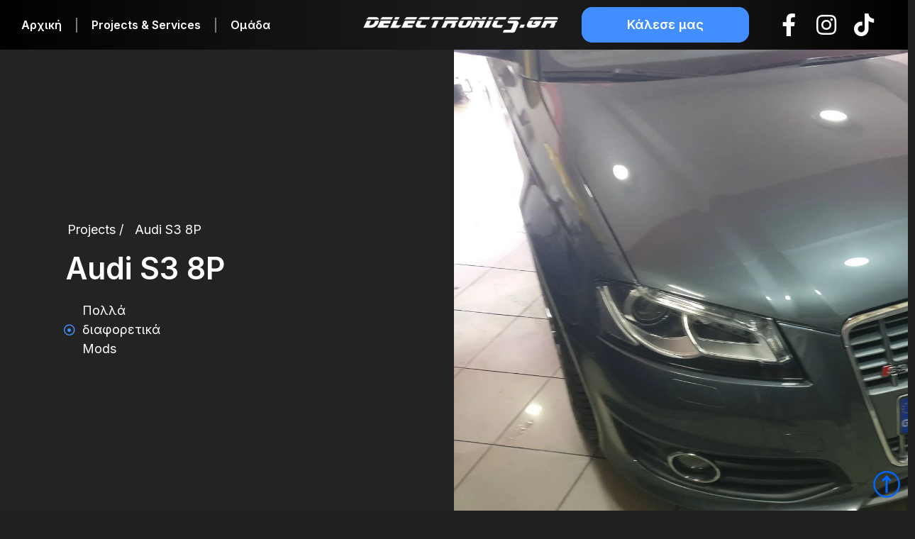

--- FILE ---
content_type: text/html; charset=UTF-8
request_url: https://delectronics.gr/audi-s3-8p-8/
body_size: 15948
content:
<!doctype html>
<html lang="en-US">
<head>
	<meta charset="UTF-8">
		<meta name="viewport" content="width=device-width, initial-scale=1">
	<link rel="profile" href="https://gmpg.org/xfn/11">
	<title>Audi S3 8P &#8211; Delectronics</title>
<meta name='robots' content='max-image-preview:large' />
<link rel='dns-prefetch' href='//www.googletagmanager.com' />
<link rel="alternate" type="application/rss+xml" title="Delectronics &raquo; Feed" href="https://delectronics.gr/feed/" />
<link rel="alternate" type="application/rss+xml" title="Delectronics &raquo; Comments Feed" href="https://delectronics.gr/comments/feed/" />
<link rel="alternate" type="application/rss+xml" title="Delectronics &raquo; Audi S3 8P Comments Feed" href="https://delectronics.gr/audi-s3-8p-8/feed/" />
<link rel="alternate" title="oEmbed (JSON)" type="application/json+oembed" href="https://delectronics.gr/wp-json/oembed/1.0/embed?url=https%3A%2F%2Fdelectronics.gr%2Faudi-s3-8p-8%2F" />
<link rel="alternate" title="oEmbed (XML)" type="text/xml+oembed" href="https://delectronics.gr/wp-json/oembed/1.0/embed?url=https%3A%2F%2Fdelectronics.gr%2Faudi-s3-8p-8%2F&#038;format=xml" />
<style id='wp-img-auto-sizes-contain-inline-css'>
img:is([sizes=auto i],[sizes^="auto," i]){contain-intrinsic-size:3000px 1500px}
/*# sourceURL=wp-img-auto-sizes-contain-inline-css */
</style>
<link rel='stylesheet' id='hello-elementor-theme-style-css' href='https://delectronics.gr/wp-content/themes/hello-elementor/theme.min.css?ver=2.6.1' media='all' />
<link rel='stylesheet' id='elementor-frontend-css' href='https://delectronics.gr/wp-content/plugins/elementor/assets/css/frontend.min.css?ver=3.13.3' media='all' />
<style id='elementor-frontend-inline-css'>
.elementor-358 .elementor-element.elementor-element-5eee3ea:not(.elementor-motion-effects-element-type-background) > .elementor-widget-wrap, .elementor-358 .elementor-element.elementor-element-5eee3ea > .elementor-widget-wrap > .elementor-motion-effects-container > .elementor-motion-effects-layer{background-image:url("https://delectronics.gr/wp-content/uploads/2023/05/38011830_2382102908683345_4770535624388116480_n.jpg");}
/*# sourceURL=elementor-frontend-inline-css */
</style>
<link rel='stylesheet' id='eael-general-css' href='https://delectronics.gr/wp-content/plugins/essential-addons-for-elementor-lite/assets/front-end/css/view/general.min.css?ver=5.7.4' media='all' />
<link rel='stylesheet' id='eael-119-css' href='https://delectronics.gr/wp-content/uploads/essential-addons-elementor/eael-119.css?ver=1685434209' media='all' />
<link rel='stylesheet' id='eael-358-css' href='https://delectronics.gr/wp-content/uploads/essential-addons-elementor/eael-358.css?ver=1685434209' media='all' />
<style id='wp-emoji-styles-inline-css'>

	img.wp-smiley, img.emoji {
		display: inline !important;
		border: none !important;
		box-shadow: none !important;
		height: 1em !important;
		width: 1em !important;
		margin: 0 0.07em !important;
		vertical-align: -0.1em !important;
		background: none !important;
		padding: 0 !important;
	}
/*# sourceURL=wp-emoji-styles-inline-css */
</style>
<link rel='stylesheet' id='wp-block-library-css' href='https://delectronics.gr/wp-includes/css/dist/block-library/style.min.css?ver=6.9' media='all' />
<style id='global-styles-inline-css'>
:root{--wp--preset--aspect-ratio--square: 1;--wp--preset--aspect-ratio--4-3: 4/3;--wp--preset--aspect-ratio--3-4: 3/4;--wp--preset--aspect-ratio--3-2: 3/2;--wp--preset--aspect-ratio--2-3: 2/3;--wp--preset--aspect-ratio--16-9: 16/9;--wp--preset--aspect-ratio--9-16: 9/16;--wp--preset--color--black: #000000;--wp--preset--color--cyan-bluish-gray: #abb8c3;--wp--preset--color--white: #ffffff;--wp--preset--color--pale-pink: #f78da7;--wp--preset--color--vivid-red: #cf2e2e;--wp--preset--color--luminous-vivid-orange: #ff6900;--wp--preset--color--luminous-vivid-amber: #fcb900;--wp--preset--color--light-green-cyan: #7bdcb5;--wp--preset--color--vivid-green-cyan: #00d084;--wp--preset--color--pale-cyan-blue: #8ed1fc;--wp--preset--color--vivid-cyan-blue: #0693e3;--wp--preset--color--vivid-purple: #9b51e0;--wp--preset--gradient--vivid-cyan-blue-to-vivid-purple: linear-gradient(135deg,rgb(6,147,227) 0%,rgb(155,81,224) 100%);--wp--preset--gradient--light-green-cyan-to-vivid-green-cyan: linear-gradient(135deg,rgb(122,220,180) 0%,rgb(0,208,130) 100%);--wp--preset--gradient--luminous-vivid-amber-to-luminous-vivid-orange: linear-gradient(135deg,rgb(252,185,0) 0%,rgb(255,105,0) 100%);--wp--preset--gradient--luminous-vivid-orange-to-vivid-red: linear-gradient(135deg,rgb(255,105,0) 0%,rgb(207,46,46) 100%);--wp--preset--gradient--very-light-gray-to-cyan-bluish-gray: linear-gradient(135deg,rgb(238,238,238) 0%,rgb(169,184,195) 100%);--wp--preset--gradient--cool-to-warm-spectrum: linear-gradient(135deg,rgb(74,234,220) 0%,rgb(151,120,209) 20%,rgb(207,42,186) 40%,rgb(238,44,130) 60%,rgb(251,105,98) 80%,rgb(254,248,76) 100%);--wp--preset--gradient--blush-light-purple: linear-gradient(135deg,rgb(255,206,236) 0%,rgb(152,150,240) 100%);--wp--preset--gradient--blush-bordeaux: linear-gradient(135deg,rgb(254,205,165) 0%,rgb(254,45,45) 50%,rgb(107,0,62) 100%);--wp--preset--gradient--luminous-dusk: linear-gradient(135deg,rgb(255,203,112) 0%,rgb(199,81,192) 50%,rgb(65,88,208) 100%);--wp--preset--gradient--pale-ocean: linear-gradient(135deg,rgb(255,245,203) 0%,rgb(182,227,212) 50%,rgb(51,167,181) 100%);--wp--preset--gradient--electric-grass: linear-gradient(135deg,rgb(202,248,128) 0%,rgb(113,206,126) 100%);--wp--preset--gradient--midnight: linear-gradient(135deg,rgb(2,3,129) 0%,rgb(40,116,252) 100%);--wp--preset--font-size--small: 13px;--wp--preset--font-size--medium: 20px;--wp--preset--font-size--large: 36px;--wp--preset--font-size--x-large: 42px;--wp--preset--spacing--20: 0.44rem;--wp--preset--spacing--30: 0.67rem;--wp--preset--spacing--40: 1rem;--wp--preset--spacing--50: 1.5rem;--wp--preset--spacing--60: 2.25rem;--wp--preset--spacing--70: 3.38rem;--wp--preset--spacing--80: 5.06rem;--wp--preset--shadow--natural: 6px 6px 9px rgba(0, 0, 0, 0.2);--wp--preset--shadow--deep: 12px 12px 50px rgba(0, 0, 0, 0.4);--wp--preset--shadow--sharp: 6px 6px 0px rgba(0, 0, 0, 0.2);--wp--preset--shadow--outlined: 6px 6px 0px -3px rgb(255, 255, 255), 6px 6px rgb(0, 0, 0);--wp--preset--shadow--crisp: 6px 6px 0px rgb(0, 0, 0);}:where(.is-layout-flex){gap: 0.5em;}:where(.is-layout-grid){gap: 0.5em;}body .is-layout-flex{display: flex;}.is-layout-flex{flex-wrap: wrap;align-items: center;}.is-layout-flex > :is(*, div){margin: 0;}body .is-layout-grid{display: grid;}.is-layout-grid > :is(*, div){margin: 0;}:where(.wp-block-columns.is-layout-flex){gap: 2em;}:where(.wp-block-columns.is-layout-grid){gap: 2em;}:where(.wp-block-post-template.is-layout-flex){gap: 1.25em;}:where(.wp-block-post-template.is-layout-grid){gap: 1.25em;}.has-black-color{color: var(--wp--preset--color--black) !important;}.has-cyan-bluish-gray-color{color: var(--wp--preset--color--cyan-bluish-gray) !important;}.has-white-color{color: var(--wp--preset--color--white) !important;}.has-pale-pink-color{color: var(--wp--preset--color--pale-pink) !important;}.has-vivid-red-color{color: var(--wp--preset--color--vivid-red) !important;}.has-luminous-vivid-orange-color{color: var(--wp--preset--color--luminous-vivid-orange) !important;}.has-luminous-vivid-amber-color{color: var(--wp--preset--color--luminous-vivid-amber) !important;}.has-light-green-cyan-color{color: var(--wp--preset--color--light-green-cyan) !important;}.has-vivid-green-cyan-color{color: var(--wp--preset--color--vivid-green-cyan) !important;}.has-pale-cyan-blue-color{color: var(--wp--preset--color--pale-cyan-blue) !important;}.has-vivid-cyan-blue-color{color: var(--wp--preset--color--vivid-cyan-blue) !important;}.has-vivid-purple-color{color: var(--wp--preset--color--vivid-purple) !important;}.has-black-background-color{background-color: var(--wp--preset--color--black) !important;}.has-cyan-bluish-gray-background-color{background-color: var(--wp--preset--color--cyan-bluish-gray) !important;}.has-white-background-color{background-color: var(--wp--preset--color--white) !important;}.has-pale-pink-background-color{background-color: var(--wp--preset--color--pale-pink) !important;}.has-vivid-red-background-color{background-color: var(--wp--preset--color--vivid-red) !important;}.has-luminous-vivid-orange-background-color{background-color: var(--wp--preset--color--luminous-vivid-orange) !important;}.has-luminous-vivid-amber-background-color{background-color: var(--wp--preset--color--luminous-vivid-amber) !important;}.has-light-green-cyan-background-color{background-color: var(--wp--preset--color--light-green-cyan) !important;}.has-vivid-green-cyan-background-color{background-color: var(--wp--preset--color--vivid-green-cyan) !important;}.has-pale-cyan-blue-background-color{background-color: var(--wp--preset--color--pale-cyan-blue) !important;}.has-vivid-cyan-blue-background-color{background-color: var(--wp--preset--color--vivid-cyan-blue) !important;}.has-vivid-purple-background-color{background-color: var(--wp--preset--color--vivid-purple) !important;}.has-black-border-color{border-color: var(--wp--preset--color--black) !important;}.has-cyan-bluish-gray-border-color{border-color: var(--wp--preset--color--cyan-bluish-gray) !important;}.has-white-border-color{border-color: var(--wp--preset--color--white) !important;}.has-pale-pink-border-color{border-color: var(--wp--preset--color--pale-pink) !important;}.has-vivid-red-border-color{border-color: var(--wp--preset--color--vivid-red) !important;}.has-luminous-vivid-orange-border-color{border-color: var(--wp--preset--color--luminous-vivid-orange) !important;}.has-luminous-vivid-amber-border-color{border-color: var(--wp--preset--color--luminous-vivid-amber) !important;}.has-light-green-cyan-border-color{border-color: var(--wp--preset--color--light-green-cyan) !important;}.has-vivid-green-cyan-border-color{border-color: var(--wp--preset--color--vivid-green-cyan) !important;}.has-pale-cyan-blue-border-color{border-color: var(--wp--preset--color--pale-cyan-blue) !important;}.has-vivid-cyan-blue-border-color{border-color: var(--wp--preset--color--vivid-cyan-blue) !important;}.has-vivid-purple-border-color{border-color: var(--wp--preset--color--vivid-purple) !important;}.has-vivid-cyan-blue-to-vivid-purple-gradient-background{background: var(--wp--preset--gradient--vivid-cyan-blue-to-vivid-purple) !important;}.has-light-green-cyan-to-vivid-green-cyan-gradient-background{background: var(--wp--preset--gradient--light-green-cyan-to-vivid-green-cyan) !important;}.has-luminous-vivid-amber-to-luminous-vivid-orange-gradient-background{background: var(--wp--preset--gradient--luminous-vivid-amber-to-luminous-vivid-orange) !important;}.has-luminous-vivid-orange-to-vivid-red-gradient-background{background: var(--wp--preset--gradient--luminous-vivid-orange-to-vivid-red) !important;}.has-very-light-gray-to-cyan-bluish-gray-gradient-background{background: var(--wp--preset--gradient--very-light-gray-to-cyan-bluish-gray) !important;}.has-cool-to-warm-spectrum-gradient-background{background: var(--wp--preset--gradient--cool-to-warm-spectrum) !important;}.has-blush-light-purple-gradient-background{background: var(--wp--preset--gradient--blush-light-purple) !important;}.has-blush-bordeaux-gradient-background{background: var(--wp--preset--gradient--blush-bordeaux) !important;}.has-luminous-dusk-gradient-background{background: var(--wp--preset--gradient--luminous-dusk) !important;}.has-pale-ocean-gradient-background{background: var(--wp--preset--gradient--pale-ocean) !important;}.has-electric-grass-gradient-background{background: var(--wp--preset--gradient--electric-grass) !important;}.has-midnight-gradient-background{background: var(--wp--preset--gradient--midnight) !important;}.has-small-font-size{font-size: var(--wp--preset--font-size--small) !important;}.has-medium-font-size{font-size: var(--wp--preset--font-size--medium) !important;}.has-large-font-size{font-size: var(--wp--preset--font-size--large) !important;}.has-x-large-font-size{font-size: var(--wp--preset--font-size--x-large) !important;}
/*# sourceURL=global-styles-inline-css */
</style>

<style id='classic-theme-styles-inline-css'>
/*! This file is auto-generated */
.wp-block-button__link{color:#fff;background-color:#32373c;border-radius:9999px;box-shadow:none;text-decoration:none;padding:calc(.667em + 2px) calc(1.333em + 2px);font-size:1.125em}.wp-block-file__button{background:#32373c;color:#fff;text-decoration:none}
/*# sourceURL=/wp-includes/css/classic-themes.min.css */
</style>
<link rel='stylesheet' id='jet-engine-frontend-css' href='https://delectronics.gr/wp-content/plugins/jet-engine/assets/css/frontend.css?ver=3.1.5' media='all' />
<link rel='stylesheet' id='hello-elementor-css' href='https://delectronics.gr/wp-content/themes/hello-elementor/style.min.css?ver=2.6.1' media='all' />
<link rel='stylesheet' id='elementor-post-10-css' href='https://delectronics.gr/wp-content/uploads/elementor/css/post-10.css?ver=1685096580' media='all' />
<link rel='stylesheet' id='jet-popup-frontend-css' href='https://delectronics.gr/wp-content/plugins/jet-popup/assets/css/jet-popup-frontend.css?ver=2.0.0' media='all' />
<link rel='stylesheet' id='jet-elements-css' href='https://delectronics.gr/wp-content/plugins/jet-elements/assets/css/jet-elements.css?ver=2.6.7' media='all' />
<link rel='stylesheet' id='jet-elements-skin-css' href='https://delectronics.gr/wp-content/plugins/jet-elements/assets/css/jet-elements-skin.css?ver=2.6.7' media='all' />
<link rel='stylesheet' id='elementor-icons-css' href='https://delectronics.gr/wp-content/plugins/elementor/assets/lib/eicons/css/elementor-icons.min.css?ver=5.20.0' media='all' />
<style id='elementor-icons-inline-css'>

		.elementor-add-new-section .elementor-add-templately-promo-button{
            background-color: #5d4fff;
            background-image: url(https://delectronics.gr/wp-content/plugins/essential-addons-for-elementor-lite/assets/admin/images/templately/logo-icon.svg);
            background-repeat: no-repeat;
            background-position: center center;
            position: relative;
        }
        
		.elementor-add-new-section .elementor-add-templately-promo-button > i{
            height: 12px;
        }
        
        body .elementor-add-new-section .elementor-add-section-area-button {
            margin-left: 0;
        }

		.elementor-add-new-section .elementor-add-templately-promo-button{
            background-color: #5d4fff;
            background-image: url(https://delectronics.gr/wp-content/plugins/essential-addons-for-elementor-lite/assets/admin/images/templately/logo-icon.svg);
            background-repeat: no-repeat;
            background-position: center center;
            position: relative;
        }
        
		.elementor-add-new-section .elementor-add-templately-promo-button > i{
            height: 12px;
        }
        
        body .elementor-add-new-section .elementor-add-section-area-button {
            margin-left: 0;
        }

		.elementor-add-new-section .elementor-add-templately-promo-button{
            background-color: #5d4fff;
            background-image: url(https://delectronics.gr/wp-content/plugins/essential-addons-for-elementor-lite/assets/admin/images/templately/logo-icon.svg);
            background-repeat: no-repeat;
            background-position: center center;
            position: relative;
        }
        
		.elementor-add-new-section .elementor-add-templately-promo-button > i{
            height: 12px;
        }
        
        body .elementor-add-new-section .elementor-add-section-area-button {
            margin-left: 0;
        }

		.elementor-add-new-section .elementor-add-templately-promo-button{
            background-color: #5d4fff;
            background-image: url(https://delectronics.gr/wp-content/plugins/essential-addons-for-elementor-lite/assets/admin/images/templately/logo-icon.svg);
            background-repeat: no-repeat;
            background-position: center center;
            position: relative;
        }
        
		.elementor-add-new-section .elementor-add-templately-promo-button > i{
            height: 12px;
        }
        
        body .elementor-add-new-section .elementor-add-section-area-button {
            margin-left: 0;
        }
/*# sourceURL=elementor-icons-inline-css */
</style>
<link rel='stylesheet' id='swiper-css' href='https://delectronics.gr/wp-content/plugins/elementor/assets/lib/swiper/css/swiper.min.css?ver=5.3.6' media='all' />
<link rel='stylesheet' id='elementor-pro-css' href='https://delectronics.gr/wp-content/plugins/elementor-pro/assets/css/frontend.min.css?ver=3.6.5' media='all' />
<link rel='stylesheet' id='uael-frontend-css' href='https://delectronics.gr/wp-content/plugins/ultimate-elementor/assets/min-css/uael-frontend.min.css?ver=1.36.12' media='all' />
<link rel='stylesheet' id='elementor-global-css' href='https://delectronics.gr/wp-content/uploads/elementor/css/global.css?ver=1685096672' media='all' />
<link rel='stylesheet' id='elementor-post-119-css' href='https://delectronics.gr/wp-content/uploads/elementor/css/post-119.css?ver=1685702505' media='all' />
<link rel='stylesheet' id='elementor-post-194-css' href='https://delectronics.gr/wp-content/uploads/elementor/css/post-194.css?ver=1740643823' media='all' />
<link rel='stylesheet' id='elementor-post-358-css' href='https://delectronics.gr/wp-content/uploads/elementor/css/post-358.css?ver=1685614753' media='all' />
<link rel='stylesheet' id='google-fonts-1-css' href='https://fonts.googleapis.com/css?family=Inter%3A100%2C100italic%2C200%2C200italic%2C300%2C300italic%2C400%2C400italic%2C500%2C500italic%2C600%2C600italic%2C700%2C700italic%2C800%2C800italic%2C900%2C900italic&#038;display=auto&#038;ver=6.9' media='all' />
<link rel='stylesheet' id='elementor-icons-shared-0-css' href='https://delectronics.gr/wp-content/plugins/elementor/assets/lib/font-awesome/css/fontawesome.min.css?ver=5.15.3' media='all' />
<link rel='stylesheet' id='elementor-icons-fa-solid-css' href='https://delectronics.gr/wp-content/plugins/elementor/assets/lib/font-awesome/css/solid.min.css?ver=5.15.3' media='all' />
<link rel='stylesheet' id='elementor-icons-fa-brands-css' href='https://delectronics.gr/wp-content/plugins/elementor/assets/lib/font-awesome/css/brands.min.css?ver=5.15.3' media='all' />
<link rel='stylesheet' id='elementor-icons-fa-regular-css' href='https://delectronics.gr/wp-content/plugins/elementor/assets/lib/font-awesome/css/regular.min.css?ver=5.15.3' media='all' />
<link rel="preconnect" href="https://fonts.gstatic.com/" crossorigin><script src="https://delectronics.gr/wp-includes/js/jquery/jquery.min.js?ver=3.7.1" id="jquery-core-js"></script>
<script src="https://delectronics.gr/wp-includes/js/jquery/jquery-migrate.min.js?ver=3.4.1" id="jquery-migrate-js"></script>

<!-- Google Analytics snippet added by Site Kit -->
<script src="https://www.googletagmanager.com/gtag/js?id=UA-271092924-1" id="google_gtagjs-js" async></script>
<script id="google_gtagjs-js-after">
window.dataLayer = window.dataLayer || [];function gtag(){dataLayer.push(arguments);}
gtag('set', 'linker', {"domains":["delectronics.gr"]} );
gtag("js", new Date());
gtag("set", "developer_id.dZTNiMT", true);
gtag("config", "UA-271092924-1", {"anonymize_ip":true});
gtag("config", "GT-WVXD292");
//# sourceURL=google_gtagjs-js-after
</script>

<!-- End Google Analytics snippet added by Site Kit -->
<link rel="https://api.w.org/" href="https://delectronics.gr/wp-json/" /><link rel="alternate" title="JSON" type="application/json" href="https://delectronics.gr/wp-json/wp/v2/posts/2434" /><link rel="EditURI" type="application/rsd+xml" title="RSD" href="https://delectronics.gr/xmlrpc.php?rsd" />
<meta name="generator" content="WordPress 6.9" />
<link rel="canonical" href="https://delectronics.gr/audi-s3-8p-8/" />
<link rel='shortlink' href='https://delectronics.gr/?p=2434' />
<meta name="generator" content="Site Kit by Google 1.101.0" /><meta name="google-site-verification" content="kl3QFm9Gt2CDFvVOILRls_7s53OW1eo3IRIw93AIOAo"><meta name="generator" content="Elementor 3.13.3; features: e_dom_optimization, e_optimized_assets_loading, a11y_improvements, additional_custom_breakpoints; settings: css_print_method-external, google_font-enabled, font_display-auto">
			<meta name="theme-color" content="#202020">
			<link rel="icon" href="https://delectronics.gr/wp-content/uploads/2023/03/icon5.png" sizes="32x32" />
<link rel="icon" href="https://delectronics.gr/wp-content/uploads/2023/03/icon5.png" sizes="192x192" />
<link rel="apple-touch-icon" href="https://delectronics.gr/wp-content/uploads/2023/03/icon5.png" />
<meta name="msapplication-TileImage" content="https://delectronics.gr/wp-content/uploads/2023/03/icon5.png" />
<link rel='stylesheet' id='elementor-post-364-css' href='https://delectronics.gr/wp-content/uploads/elementor/css/post-364.css?ver=1685099028' media='all' />
<link rel='stylesheet' id='elementor-post-585-css' href='https://delectronics.gr/wp-content/uploads/elementor/css/post-585.css?ver=1685099028' media='all' />
<link rel='stylesheet' id='elementor-gallery-css' href='https://delectronics.gr/wp-content/plugins/elementor/assets/lib/e-gallery/css/e-gallery.min.css?ver=1.2.0' media='all' />
<link rel='stylesheet' id='eael-640-css' href='https://delectronics.gr/wp-content/uploads/essential-addons-elementor/eael-640.css?ver=1685434209' media='all' />
<link rel='stylesheet' id='elementor-post-640-css' href='https://delectronics.gr/wp-content/uploads/elementor/css/post-640.css?ver=1685096686' media='all' />
<link rel='stylesheet' id='e-animations-css' href='https://delectronics.gr/wp-content/plugins/elementor/assets/lib/animations/animations.min.css?ver=3.13.3' media='all' />
</head>
<body class="wp-singular post-template-default single single-post postid-2434 single-format-standard wp-theme-hello-elementor elementor-default elementor-kit-10 elementor-page-358">


<a class="skip-link screen-reader-text" href="#content">
	Skip to content</a>

		<div data-elementor-type="header" data-elementor-id="119" class="elementor elementor-119 elementor-location-header">
								<section data-particle_enable="false" data-particle-mobile-disabled="false" class="elementor-section elementor-top-section elementor-element elementor-element-5df539c elementor-hidden-tablet elementor-hidden-mobile elementor-section-boxed elementor-section-height-default elementor-section-height-default" data-id="5df539c" data-element_type="section" id="menubgcolor" data-settings="{&quot;jet_parallax_layout_list&quot;:[],&quot;background_background&quot;:&quot;gradient&quot;}">
						<div class="elementor-container elementor-column-gap-default">
					<div class="elementor-column elementor-col-25 elementor-top-column elementor-element elementor-element-e215ca7" data-id="e215ca7" data-element_type="column">
			<div class="elementor-widget-wrap elementor-element-populated">
								<div class="elementor-element elementor-element-6886e65 elementor-nav-menu--dropdown-tablet elementor-nav-menu__text-align-aside elementor-nav-menu--toggle elementor-nav-menu--burger elementor-widget elementor-widget-nav-menu" data-id="6886e65" data-element_type="widget" data-settings="{&quot;layout&quot;:&quot;horizontal&quot;,&quot;submenu_icon&quot;:{&quot;value&quot;:&quot;&lt;i class=\&quot;fas fa-caret-down\&quot;&gt;&lt;\/i&gt;&quot;,&quot;library&quot;:&quot;fa-solid&quot;},&quot;toggle&quot;:&quot;burger&quot;}" data-widget_type="nav-menu.default">
				<div class="elementor-widget-container">
						<nav migration_allowed="1" migrated="0" role="navigation" class="elementor-nav-menu--main elementor-nav-menu__container elementor-nav-menu--layout-horizontal e--pointer-none">
				<ul id="menu-1-6886e65" class="elementor-nav-menu"><li class="menu-item menu-item-type-post_type menu-item-object-page menu-item-home menu-item-115"><a href="https://delectronics.gr/" class="elementor-item">Αρχική</a></li>
<li class="menu-item menu-item-type-post_type menu-item-object-page menu-item-961"><a href="https://delectronics.gr/projects-services/" class="elementor-item">Projects &#038; Services</a></li>
<li class="menu-item menu-item-type-post_type menu-item-object-page menu-item-117"><a href="https://delectronics.gr/omada/" class="elementor-item">Ομάδα</a></li>
</ul>			</nav>
					<div class="elementor-menu-toggle" role="button" tabindex="0" aria-label="Menu Toggle" aria-expanded="false">
			<i aria-hidden="true" role="presentation" class="elementor-menu-toggle__icon--open eicon-menu-bar"></i><i aria-hidden="true" role="presentation" class="elementor-menu-toggle__icon--close eicon-close"></i>			<span class="elementor-screen-only">Menu</span>
		</div>
			<nav class="elementor-nav-menu--dropdown elementor-nav-menu__container" role="navigation" aria-hidden="true">
				<ul id="menu-2-6886e65" class="elementor-nav-menu"><li class="menu-item menu-item-type-post_type menu-item-object-page menu-item-home menu-item-115"><a href="https://delectronics.gr/" class="elementor-item" tabindex="-1">Αρχική</a></li>
<li class="menu-item menu-item-type-post_type menu-item-object-page menu-item-961"><a href="https://delectronics.gr/projects-services/" class="elementor-item" tabindex="-1">Projects &#038; Services</a></li>
<li class="menu-item menu-item-type-post_type menu-item-object-page menu-item-117"><a href="https://delectronics.gr/omada/" class="elementor-item" tabindex="-1">Ομάδα</a></li>
</ul>			</nav>
				</div>
				</div>
					</div>
		</div>
				<div class="elementor-column elementor-col-25 elementor-top-column elementor-element elementor-element-169a41b" data-id="169a41b" data-element_type="column">
			<div class="elementor-widget-wrap elementor-element-populated">
								<div class="elementor-element elementor-element-5951484 elementor-widget elementor-widget-image" data-id="5951484" data-element_type="widget" data-widget_type="image.default">
				<div class="elementor-widget-container">
																<a href="https://delectronics.gr">
							<img width="431" height="40" src="https://delectronics.gr/wp-content/uploads/2023/03/delogo.png" class="attachment-large size-large wp-image-121" alt="" srcset="https://delectronics.gr/wp-content/uploads/2023/03/delogo.png 431w, https://delectronics.gr/wp-content/uploads/2023/03/delogo-300x28.png 300w" sizes="(max-width: 431px) 100vw, 431px" />								</a>
															</div>
				</div>
					</div>
		</div>
				<div class="elementor-column elementor-col-25 elementor-top-column elementor-element elementor-element-7669075" data-id="7669075" data-element_type="column">
			<div class="elementor-widget-wrap elementor-element-populated">
								<div class="elementor-element elementor-element-80b4413 elementor-widget elementor-widget-eael-creative-button" data-id="80b4413" data-element_type="widget" id="buttonalign" data-widget_type="eael-creative-button.default">
				<div class="elementor-widget-container">
			        <div class="eael-creative-button-wrapper">

            <a class="eael-creative-button eael-creative-button--antiman" href="tel:%202112167570" data-text="Go!">

	    
                <div class="creative-button-inner">

                                            <span class="eael-creative-button-icon-left"></span>                    
                    <span class="cretive-button-text">Κάλεσε μας</span>

                                    </div>
	                        </a>
        </div>
		</div>
				</div>
					</div>
		</div>
				<div class="elementor-column elementor-col-25 elementor-top-column elementor-element elementor-element-1951012" data-id="1951012" data-element_type="column">
			<div class="elementor-widget-wrap elementor-element-populated">
								<div class="elementor-element elementor-element-5bb3cdf elementor-icon-list--layout-inline elementor-align-center elementor-list-item-link-full_width elementor-widget elementor-widget-icon-list" data-id="5bb3cdf" data-element_type="widget" data-widget_type="icon-list.default">
				<div class="elementor-widget-container">
					<ul class="elementor-icon-list-items elementor-inline-items">
							<li class="elementor-icon-list-item elementor-inline-item">
											<a href="https://www.facebook.com/delectronics" target="_blank">

												<span class="elementor-icon-list-icon">
							<i aria-hidden="true" class="fab fa-facebook-f"></i>						</span>
										<span class="elementor-icon-list-text"></span>
											</a>
									</li>
								<li class="elementor-icon-list-item elementor-inline-item">
											<a href="https://www.instagram.com/delectronics.gr/" target="_blank">

												<span class="elementor-icon-list-icon">
							<i aria-hidden="true" class="fab fa-instagram"></i>						</span>
										<span class="elementor-icon-list-text"></span>
											</a>
									</li>
								<li class="elementor-icon-list-item elementor-inline-item">
											<a href="https://www.tiktok.com/@deleee1?lang=el-GR" target="_blank">

												<span class="elementor-icon-list-icon">
							<i aria-hidden="true" class="fab fa-tiktok"></i>						</span>
										<span class="elementor-icon-list-text"></span>
											</a>
									</li>
						</ul>
				</div>
				</div>
					</div>
		</div>
							</div>
		</section>
				<section data-particle_enable="false" data-particle-mobile-disabled="false" class="elementor-section elementor-top-section elementor-element elementor-element-e77f9b4 elementor-hidden-desktop elementor-section-boxed elementor-section-height-default elementor-section-height-default" data-id="e77f9b4" data-element_type="section" data-settings="{&quot;jet_parallax_layout_list&quot;:[],&quot;background_background&quot;:&quot;gradient&quot;}">
						<div class="elementor-container elementor-column-gap-default">
					<div class="elementor-column elementor-col-50 elementor-top-column elementor-element elementor-element-c072294" data-id="c072294" data-element_type="column">
			<div class="elementor-widget-wrap elementor-element-populated">
								<div class="elementor-element elementor-element-0db074c elementor-widget elementor-widget-image" data-id="0db074c" data-element_type="widget" data-widget_type="image.default">
				<div class="elementor-widget-container">
																<a href="https://delectronics.gr">
							<img width="431" height="40" src="https://delectronics.gr/wp-content/uploads/2023/03/delogo.png" class="attachment-large size-large wp-image-121" alt="" srcset="https://delectronics.gr/wp-content/uploads/2023/03/delogo.png 431w, https://delectronics.gr/wp-content/uploads/2023/03/delogo-300x28.png 300w" sizes="(max-width: 431px) 100vw, 431px" />								</a>
															</div>
				</div>
					</div>
		</div>
				<div class="elementor-column elementor-col-50 elementor-top-column elementor-element elementor-element-e28bd98" data-id="e28bd98" data-element_type="column">
			<div class="elementor-widget-wrap elementor-element-populated">
								<div class="elementor-element elementor-element-6b09ebb elementor-view-default elementor-widget elementor-widget-icon" data-id="6b09ebb" data-element_type="widget" data-widget_type="icon.default">
				<div class="elementor-widget-container">
					<div class="elementor-icon-wrapper">
			<a class="elementor-icon" href="#elementor-action%3Aaction%3Dpopup%3Aopen%26settings%3DeyJpZCI6IjY0MCIsInRvZ2dsZSI6ZmFsc2V9">
			<i aria-hidden="true" class="fas fa-bars"></i>			</a>
		</div>
				</div>
				</div>
					</div>
		</div>
							</div>
		</section>
						</div>
				<div data-elementor-type="single-post" data-elementor-id="358" class="elementor elementor-358 elementor-location-single post-2434 post type-post status-publish format-standard has-post-thumbnail hentry category-8p-8pa-cabrio category-a3 category-audi">
								<section data-particle_enable="false" data-particle-mobile-disabled="false" class="elementor-section elementor-top-section elementor-element elementor-element-3d3a871 elementor-section-full_width elementor-section-stretched elementor-reverse-mobile elementor-section-height-default elementor-section-height-default" data-id="3d3a871" data-element_type="section" data-settings="{&quot;stretch_section&quot;:&quot;section-stretched&quot;,&quot;jet_parallax_layout_list&quot;:[],&quot;background_background&quot;:&quot;classic&quot;}">
						<div class="elementor-container elementor-column-gap-no">
					<div class="elementor-column elementor-col-50 elementor-top-column elementor-element elementor-element-d52e323" data-id="d52e323" data-element_type="column">
			<div class="elementor-widget-wrap elementor-element-populated">
								<div class="elementor-element elementor-element-3e64f7b elementor-icon-list--layout-inline elementor-list-item-link-full_width elementor-widget elementor-widget-icon-list" data-id="3e64f7b" data-element_type="widget" data-widget_type="icon-list.default">
				<div class="elementor-widget-container">
					<ul class="elementor-icon-list-items elementor-inline-items">
							<li class="elementor-icon-list-item elementor-inline-item">
											<a href="https://delectronics.gr/projects/">

											<span class="elementor-icon-list-text">Projects / </span>
											</a>
									</li>
								<li class="elementor-icon-list-item elementor-inline-item">
										<span class="elementor-icon-list-text">Audi S3 8P</span>
									</li>
						</ul>
				</div>
				</div>
				<div class="elementor-element elementor-element-37c786a elementor-widget elementor-widget-heading" data-id="37c786a" data-element_type="widget" data-widget_type="heading.default">
				<div class="elementor-widget-container">
			<h2 class="elementor-heading-title elementor-size-default">Audi S3 8P</h2>		</div>
				</div>
				<div class="elementor-element elementor-element-cc6dc96 elementor-widget elementor-widget-jet-listing-grid" data-id="cc6dc96" data-element_type="widget" data-settings="{&quot;columns&quot;:&quot;3&quot;,&quot;columns_mobile&quot;:&quot;1&quot;}" data-widget_type="jet-listing-grid.default">
				<div class="elementor-widget-container">
			<div class="jet-listing-grid jet-listing"><div class="jet-listing-grid__items grid-col-desk-3 grid-col-tablet-3 grid-col-mobile-1 jet-listing-grid--364"  data-nav="{&quot;enabled&quot;:false,&quot;type&quot;:null,&quot;more_el&quot;:null,&quot;query&quot;:[],&quot;widget_settings&quot;:{&quot;lisitng_id&quot;:364,&quot;posts_num&quot;:3,&quot;columns&quot;:3,&quot;columns_tablet&quot;:3,&quot;columns_mobile&quot;:1,&quot;is_archive_template&quot;:&quot;&quot;,&quot;post_status&quot;:[&quot;publish&quot;],&quot;use_random_posts_num&quot;:&quot;&quot;,&quot;max_posts_num&quot;:9,&quot;not_found_message&quot;:&quot;No data was found&quot;,&quot;is_masonry&quot;:false,&quot;equal_columns_height&quot;:&quot;&quot;,&quot;use_load_more&quot;:&quot;&quot;,&quot;load_more_id&quot;:&quot;&quot;,&quot;load_more_type&quot;:&quot;click&quot;,&quot;load_more_offset&quot;:{&quot;unit&quot;:&quot;px&quot;,&quot;size&quot;:0,&quot;sizes&quot;:[]},&quot;use_custom_post_types&quot;:&quot;&quot;,&quot;custom_post_types&quot;:[],&quot;hide_widget_if&quot;:&quot;&quot;,&quot;carousel_enabled&quot;:&quot;&quot;,&quot;slides_to_scroll&quot;:&quot;1&quot;,&quot;arrows&quot;:&quot;true&quot;,&quot;arrow_icon&quot;:&quot;fa fa-angle-left&quot;,&quot;dots&quot;:&quot;&quot;,&quot;autoplay&quot;:&quot;true&quot;,&quot;autoplay_speed&quot;:5000,&quot;infinite&quot;:&quot;true&quot;,&quot;center_mode&quot;:&quot;&quot;,&quot;effect&quot;:&quot;slide&quot;,&quot;speed&quot;:500,&quot;inject_alternative_items&quot;:&quot;&quot;,&quot;injection_items&quot;:[],&quot;scroll_slider_enabled&quot;:&quot;&quot;,&quot;scroll_slider_on&quot;:[&quot;desktop&quot;,&quot;tablet&quot;,&quot;mobile&quot;],&quot;custom_query&quot;:false,&quot;custom_query_id&quot;:&quot;&quot;,&quot;_element_id&quot;:&quot;&quot;}}" data-page="1" data-pages="1" data-listing-source="repeater" data-listing-id="364" data-query-id=""><div class="jet-listing-grid__item jet-listing-dynamic-post-2434" data-post-id="2434" >		<div data-elementor-type="jet-listing-items" data-elementor-id="364" class="elementor elementor-364">
									<section data-particle_enable="false" data-particle-mobile-disabled="false" class="elementor-section elementor-top-section elementor-element elementor-element-f30f93e elementor-section-full_width elementor-section-height-default elementor-section-height-default" data-id="f30f93e" data-element_type="section" data-settings="{&quot;jet_parallax_layout_list&quot;:[]}">
						<div class="elementor-container elementor-column-gap-default">
					<div class="elementor-column elementor-col-100 elementor-top-column elementor-element elementor-element-108258f" data-id="108258f" data-element_type="column">
			<div class="elementor-widget-wrap elementor-element-populated">
								<div class="elementor-element elementor-element-df16da4 elementor-widget elementor-widget-jet-listing-dynamic-field" data-id="df16da4" data-element_type="widget" data-widget_type="jet-listing-dynamic-field.default">
				<div class="elementor-widget-container">
			<div class="jet-listing jet-listing-dynamic-field display-inline"><div class="jet-listing-dynamic-field__inline-wrap"><i class="jet-listing-dynamic-field__icon far fa-dot-circle" aria-hidden="true"></i><div class="jet-listing-dynamic-field__content">Πολλά διαφορετικά Mods</div></div></div>		</div>
				</div>
					</div>
		</div>
							</div>
		</section>
							</div>
		</div></div></div>		</div>
				</div>
					</div>
		</div>
				<div class="elementor-column elementor-col-50 elementor-top-column elementor-element elementor-element-5eee3ea" data-id="5eee3ea" data-element_type="column" data-settings="{&quot;background_background&quot;:&quot;classic&quot;}">
			<div class="elementor-widget-wrap elementor-element-populated">
								<div class="elementor-element elementor-element-1dd7438 elementor-widget elementor-widget-spacer" data-id="1dd7438" data-element_type="widget" data-widget_type="spacer.default">
				<div class="elementor-widget-container">
					<div class="elementor-spacer">
			<div class="elementor-spacer-inner"></div>
		</div>
				</div>
				</div>
					</div>
		</div>
							</div>
		</section>
				<section data-particle_enable="false" data-particle-mobile-disabled="false" class="elementor-section elementor-top-section elementor-element elementor-element-ee6762f elementor-section-full_width elementor-section-stretched elementor-section-height-default elementor-section-height-default" data-id="ee6762f" data-element_type="section" data-settings="{&quot;stretch_section&quot;:&quot;section-stretched&quot;,&quot;jet_parallax_layout_list&quot;:[]}">
						<div class="elementor-container elementor-column-gap-no">
					<div class="elementor-column elementor-col-100 elementor-top-column elementor-element elementor-element-21eba30" data-id="21eba30" data-element_type="column">
			<div class="elementor-widget-wrap elementor-element-populated">
								<div class="elementor-element elementor-element-4d24f8c elementor-widget elementor-widget-jet-listing-grid" data-id="4d24f8c" data-element_type="widget" data-settings="{&quot;columns&quot;:&quot;1&quot;,&quot;columns_mobile&quot;:&quot;1&quot;}" data-widget_type="jet-listing-grid.default">
				<div class="elementor-widget-container">
			<div class="jet-listing-grid jet-listing"><div class="jet-listing-grid__items grid-col-desk-1 grid-col-tablet-1 grid-col-mobile-1 jet-listing-grid--585"  data-nav="{&quot;enabled&quot;:false,&quot;type&quot;:null,&quot;more_el&quot;:null,&quot;query&quot;:[],&quot;widget_settings&quot;:{&quot;lisitng_id&quot;:585,&quot;posts_num&quot;:6,&quot;columns&quot;:1,&quot;columns_tablet&quot;:1,&quot;columns_mobile&quot;:1,&quot;is_archive_template&quot;:&quot;&quot;,&quot;post_status&quot;:[&quot;publish&quot;],&quot;use_random_posts_num&quot;:&quot;&quot;,&quot;max_posts_num&quot;:9,&quot;not_found_message&quot;:&quot;No data was found&quot;,&quot;is_masonry&quot;:false,&quot;equal_columns_height&quot;:&quot;&quot;,&quot;use_load_more&quot;:&quot;&quot;,&quot;load_more_id&quot;:&quot;&quot;,&quot;load_more_type&quot;:&quot;click&quot;,&quot;load_more_offset&quot;:{&quot;unit&quot;:&quot;px&quot;,&quot;size&quot;:0,&quot;sizes&quot;:[]},&quot;use_custom_post_types&quot;:&quot;&quot;,&quot;custom_post_types&quot;:[],&quot;hide_widget_if&quot;:&quot;&quot;,&quot;carousel_enabled&quot;:&quot;&quot;,&quot;slides_to_scroll&quot;:&quot;1&quot;,&quot;arrows&quot;:&quot;true&quot;,&quot;arrow_icon&quot;:&quot;fa fa-angle-left&quot;,&quot;dots&quot;:&quot;&quot;,&quot;autoplay&quot;:&quot;true&quot;,&quot;autoplay_speed&quot;:5000,&quot;infinite&quot;:&quot;true&quot;,&quot;center_mode&quot;:&quot;&quot;,&quot;effect&quot;:&quot;slide&quot;,&quot;speed&quot;:500,&quot;inject_alternative_items&quot;:&quot;&quot;,&quot;injection_items&quot;:[],&quot;scroll_slider_enabled&quot;:&quot;&quot;,&quot;scroll_slider_on&quot;:[&quot;desktop&quot;,&quot;tablet&quot;,&quot;mobile&quot;],&quot;custom_query&quot;:false,&quot;custom_query_id&quot;:&quot;&quot;,&quot;_element_id&quot;:&quot;&quot;}}" data-page="1" data-pages="1" data-listing-source="repeater" data-listing-id="585" data-query-id=""><div class="jet-listing-grid__item jet-listing-dynamic-post-2434" data-post-id="2434" >		<div data-elementor-type="jet-listing-items" data-elementor-id="585" class="elementor elementor-585">
									<section data-particle_enable="false" data-particle-mobile-disabled="false" class="elementor-section elementor-top-section elementor-element elementor-element-87ef09e elementor-section-stretched elementor-section-boxed elementor-section-height-default elementor-section-height-default" data-id="87ef09e" data-element_type="section" data-settings="{&quot;stretch_section&quot;:&quot;section-stretched&quot;,&quot;jet_parallax_layout_list&quot;:[],&quot;background_background&quot;:&quot;classic&quot;}">
						<div class="elementor-container elementor-column-gap-default">
					<div class="elementor-column elementor-col-100 elementor-top-column elementor-element elementor-element-b3dfaf8" data-id="b3dfaf8" data-element_type="column">
			<div class="elementor-widget-wrap elementor-element-populated">
								<div class="elementor-element elementor-element-6f4287f elementor-widget elementor-widget-jet-listing-dynamic-field" data-id="6f4287f" data-element_type="widget" data-widget_type="jet-listing-dynamic-field.default">
				<div class="elementor-widget-container">
			<div class="jet-listing jet-listing-dynamic-field display-inline"><div class="jet-listing-dynamic-field__inline-wrap"><div class="jet-listing-dynamic-field__content"><p>•dsg conversion<br />
•audi tt 8s multifunction steering wheel retrofit<br />
•rns-e retrofit<br />
•folding mirrors retrofit<br />
•afs headlights retrofit<br />
•rear view camera retrofit<br />
•cruise control retrofit<br />
•kw electronic suspension installation</p>
</div></div></div>		</div>
				</div>
					</div>
		</div>
							</div>
		</section>
							</div>
		</div></div></div>		</div>
				</div>
					</div>
		</div>
							</div>
		</section>
				<section data-particle_enable="false" data-particle-mobile-disabled="false" class="elementor-section elementor-top-section elementor-element elementor-element-08a0c43 elementor-section-boxed elementor-section-height-default elementor-section-height-default" data-id="08a0c43" data-element_type="section" data-settings="{&quot;jet_parallax_layout_list&quot;:[],&quot;background_background&quot;:&quot;classic&quot;}">
						<div class="elementor-container elementor-column-gap-default">
					<div class="elementor-column elementor-col-100 elementor-top-column elementor-element elementor-element-6185182" data-id="6185182" data-element_type="column">
			<div class="elementor-widget-wrap elementor-element-populated">
								<div class="elementor-element elementor-element-61b561f elementor-widget elementor-widget-gallery" data-id="61b561f" data-element_type="widget" data-settings="{&quot;gallery_layout&quot;:&quot;masonry&quot;,&quot;columns&quot;:3,&quot;lazyload&quot;:&quot;yes&quot;,&quot;columns_tablet&quot;:2,&quot;columns_mobile&quot;:1,&quot;gap&quot;:{&quot;unit&quot;:&quot;px&quot;,&quot;size&quot;:10,&quot;sizes&quot;:[]},&quot;gap_tablet&quot;:{&quot;unit&quot;:&quot;px&quot;,&quot;size&quot;:10,&quot;sizes&quot;:[]},&quot;gap_mobile&quot;:{&quot;unit&quot;:&quot;px&quot;,&quot;size&quot;:10,&quot;sizes&quot;:[]},&quot;link_to&quot;:&quot;file&quot;,&quot;overlay_background&quot;:&quot;yes&quot;,&quot;content_hover_animation&quot;:&quot;fade-in&quot;}" data-widget_type="gallery.default">
				<div class="elementor-widget-container">
					<div class="elementor-gallery__container">
							<a class="e-gallery-item elementor-gallery-item elementor-animated-content" href="https://delectronics.gr/wp-content/uploads/2023/05/37985198_2382103118683324_5746599876213342208_n.jpg" data-elementor-open-lightbox="yes" data-elementor-lightbox-slideshow="all-61b561f" data-elementor-lightbox-title="37985198_2382103118683324_5746599876213342208_n" data-e-action-hash="#elementor-action%3Aaction%3Dlightbox%26settings%[base64]%3D">
					<div class="e-gallery-image elementor-gallery-item__image" data-thumbnail="https://delectronics.gr/wp-content/uploads/2023/05/37985198_2382103118683324_5746599876213342208_n.jpg" data-width="2048" data-height="1152" alt="" ></div>
											<div class="elementor-gallery-item__overlay"></div>
														</a>
							<a class="e-gallery-item elementor-gallery-item elementor-animated-content" href="https://delectronics.gr/wp-content/uploads/2023/05/38011830_2382102908683345_4770535624388116480_n.jpg" data-elementor-open-lightbox="yes" data-elementor-lightbox-slideshow="all-61b561f" data-elementor-lightbox-title="38011830_2382102908683345_4770535624388116480_n" data-e-action-hash="#elementor-action%3Aaction%3Dlightbox%26settings%[base64]%3D">
					<div class="e-gallery-image elementor-gallery-item__image" data-thumbnail="https://delectronics.gr/wp-content/uploads/2023/05/38011830_2382102908683345_4770535624388116480_n.jpg" data-width="2048" data-height="1152" alt="" ></div>
											<div class="elementor-gallery-item__overlay"></div>
														</a>
							<a class="e-gallery-item elementor-gallery-item elementor-animated-content" href="https://delectronics.gr/wp-content/uploads/2023/05/38119969_2382102992016670_7327292525704642560_n.jpg" data-elementor-open-lightbox="yes" data-elementor-lightbox-slideshow="all-61b561f" data-elementor-lightbox-title="38119969_2382102992016670_7327292525704642560_n" data-e-action-hash="#elementor-action%3Aaction%3Dlightbox%26settings%[base64]%3D">
					<div class="e-gallery-image elementor-gallery-item__image" data-thumbnail="https://delectronics.gr/wp-content/uploads/2023/05/38119969_2382102992016670_7327292525704642560_n.jpg" data-width="2048" data-height="1152" alt="" ></div>
											<div class="elementor-gallery-item__overlay"></div>
														</a>
							<a class="e-gallery-item elementor-gallery-item elementor-animated-content" href="https://delectronics.gr/wp-content/uploads/2023/05/38132846_2382103408683295_3263650729453158400_n.jpg" data-elementor-open-lightbox="yes" data-elementor-lightbox-slideshow="all-61b561f" data-elementor-lightbox-title="38132846_2382103408683295_3263650729453158400_n" data-e-action-hash="#elementor-action%3Aaction%3Dlightbox%26settings%[base64]%3D">
					<div class="e-gallery-image elementor-gallery-item__image" data-thumbnail="https://delectronics.gr/wp-content/uploads/2023/05/38132846_2382103408683295_3263650729453158400_n.jpg" data-width="2048" data-height="1152" alt="" ></div>
											<div class="elementor-gallery-item__overlay"></div>
														</a>
							<a class="e-gallery-item elementor-gallery-item elementor-animated-content" href="https://delectronics.gr/wp-content/uploads/2023/05/38173136_2382103215349981_2818935075297558528_n.jpg" data-elementor-open-lightbox="yes" data-elementor-lightbox-slideshow="all-61b561f" data-elementor-lightbox-title="38173136_2382103215349981_2818935075297558528_n" data-e-action-hash="#elementor-action%3Aaction%3Dlightbox%26settings%[base64]%3D">
					<div class="e-gallery-image elementor-gallery-item__image" data-thumbnail="https://delectronics.gr/wp-content/uploads/2023/05/38173136_2382103215349981_2818935075297558528_n.jpg" data-width="2048" data-height="1152" alt="" ></div>
											<div class="elementor-gallery-item__overlay"></div>
														</a>
							<a class="e-gallery-item elementor-gallery-item elementor-animated-content" href="https://delectronics.gr/wp-content/uploads/2023/05/38254436_2382103062016663_267506763811520512_n.jpg" data-elementor-open-lightbox="yes" data-elementor-lightbox-slideshow="all-61b561f" data-elementor-lightbox-title="38254436_2382103062016663_267506763811520512_n" data-e-action-hash="#elementor-action%3Aaction%3Dlightbox%26settings%[base64]%3D%3D">
					<div class="e-gallery-image elementor-gallery-item__image" data-thumbnail="https://delectronics.gr/wp-content/uploads/2023/05/38254436_2382103062016663_267506763811520512_n.jpg" data-width="2048" data-height="1152" alt="" ></div>
											<div class="elementor-gallery-item__overlay"></div>
														</a>
					</div>
			</div>
				</div>
				<section data-particle_enable="false" data-particle-mobile-disabled="false" class="elementor-section elementor-inner-section elementor-element elementor-element-539fbae elementor-section-boxed elementor-section-height-default elementor-section-height-default" data-id="539fbae" data-element_type="section" data-settings="{&quot;jet_parallax_layout_list&quot;:[]}">
						<div class="elementor-container elementor-column-gap-default">
					<div class="elementor-column elementor-col-100 elementor-inner-column elementor-element elementor-element-5b029d5" data-id="5b029d5" data-element_type="column">
			<div class="elementor-widget-wrap elementor-element-populated">
								<div class="elementor-element elementor-element-86da6c3 elementor-widget elementor-widget-heading" data-id="86da6c3" data-element_type="widget" data-widget_type="heading.default">
				<div class="elementor-widget-container">
			<h2 class="elementor-heading-title elementor-size-default">Κλείσε ραντεβού για το δικό σου όχημα!</h2>		</div>
				</div>
				<div class="elementor-element elementor-element-14d3d39 elementor-widget elementor-widget-eael-creative-button" data-id="14d3d39" data-element_type="widget" data-widget_type="eael-creative-button.default">
				<div class="elementor-widget-container">
			        <div class="eael-creative-button-wrapper">

            <a class="eael-creative-button eael-creative-button--ujarak" href="tel:%202112167570" data-text="Go!">

	    
                <div class="creative-button-inner">

                                            <span class="eael-creative-button-icon-left"></span>                    
                    <span class="cretive-button-text">Επικοινωνία</span>

                                    </div>
	                        </a>
        </div>
		</div>
				</div>
					</div>
		</div>
							</div>
		</section>
					</div>
		</div>
							</div>
		</section>
						</div>
				<div data-elementor-type="footer" data-elementor-id="194" class="elementor elementor-194 elementor-location-footer">
								<section data-particle_enable="false" data-particle-mobile-disabled="false" class="elementor-section elementor-top-section elementor-element elementor-element-794cf54 elementor-section-stretched elementor-section-full_width elementor-section-height-default elementor-section-height-default" data-id="794cf54" data-element_type="section" data-settings="{&quot;jet_parallax_layout_list&quot;:[],&quot;background_background&quot;:&quot;classic&quot;,&quot;stretch_section&quot;:&quot;section-stretched&quot;}">
							<div class="elementor-background-overlay"></div>
							<div class="elementor-container elementor-column-gap-no">
					<div class="elementor-column elementor-col-100 elementor-top-column elementor-element elementor-element-dafe529" data-id="dafe529" data-element_type="column">
			<div class="elementor-widget-wrap elementor-element-populated">
								<div class="elementor-element elementor-element-b4e6b3c elementor-widget elementor-widget-image" data-id="b4e6b3c" data-element_type="widget" data-widget_type="image.default">
				<div class="elementor-widget-container">
																<a href="https://delectronics.gr">
							<img width="431" height="40" src="https://delectronics.gr/wp-content/uploads/2023/03/delogo.png" class="attachment-large size-large wp-image-121" alt="" srcset="https://delectronics.gr/wp-content/uploads/2023/03/delogo.png 431w, https://delectronics.gr/wp-content/uploads/2023/03/delogo-300x28.png 300w" sizes="(max-width: 431px) 100vw, 431px" />								</a>
															</div>
				</div>
				<div class="elementor-element elementor-element-a3d0676 elementor-hidden-desktop elementor-widget-divider--view-line elementor-widget elementor-widget-divider" data-id="a3d0676" data-element_type="widget" data-widget_type="divider.default">
				<div class="elementor-widget-container">
					<div class="elementor-divider">
			<span class="elementor-divider-separator">
						</span>
		</div>
				</div>
				</div>
				<div class="elementor-element elementor-element-a61e888 elementor-widget elementor-widget-heading" data-id="a61e888" data-element_type="widget" data-widget_type="heading.default">
				<div class="elementor-widget-container">
			<h2 class="elementor-heading-title elementor-size-default">Τροποποϊήσεις,  τοποθετήσεις & διαγνωστικά ηλεκτρονικών ομίλου VAG.</h2>		</div>
				</div>
				<div class="elementor-element elementor-element-7b0f04b elementor-icon-list--layout-inline elementor-align-center elementor-list-item-link-full_width elementor-widget elementor-widget-icon-list" data-id="7b0f04b" data-element_type="widget" data-widget_type="icon-list.default">
				<div class="elementor-widget-container">
					<ul class="elementor-icon-list-items elementor-inline-items">
							<li class="elementor-icon-list-item elementor-inline-item">
											<span class="elementor-icon-list-icon">
							<i aria-hidden="true" class="far fa-clock"></i>						</span>
										<span class="elementor-icon-list-text">Δευτέρα - Παρασκευή: 09:00 - 17:00</span>
									</li>
						</ul>
				</div>
				</div>
				<div class="elementor-element elementor-element-f4ab565 elementor-icon-list--layout-inline elementor-align-center elementor-mobile-align-center elementor-list-item-link-full_width elementor-widget elementor-widget-icon-list" data-id="f4ab565" data-element_type="widget" data-widget_type="icon-list.default">
				<div class="elementor-widget-container">
					<ul class="elementor-icon-list-items elementor-inline-items">
							<li class="elementor-icon-list-item elementor-inline-item">
											<a href="tel:%20+302112167570">

												<span class="elementor-icon-list-icon">
							<i aria-hidden="true" class="fas fa-phone-alt"></i>						</span>
										<span class="elementor-icon-list-text">21 1216 7570</span>
											</a>
									</li>
								<li class="elementor-icon-list-item elementor-inline-item">
											<a href="mailto:%20info@delectronics.gr">

												<span class="elementor-icon-list-icon">
							<i aria-hidden="true" class="far fa-envelope"></i>						</span>
										<span class="elementor-icon-list-text">info@delectronics.gr</span>
											</a>
									</li>
								<li class="elementor-icon-list-item elementor-inline-item">
											<a href="https://goo.gl/maps/68GTw9dCNHrte1m69">

												<span class="elementor-icon-list-icon">
							<i aria-hidden="true" class="far fa-map"></i>						</span>
										<span class="elementor-icon-list-text">Λεωφ. Αθηνών 358, 124 62</span>
											</a>
									</li>
						</ul>
				</div>
				</div>
				<div class="elementor-element elementor-element-1806b0f elementor-icon-list--layout-inline elementor-align-center elementor-list-item-link-full_width elementor-widget elementor-widget-icon-list" data-id="1806b0f" data-element_type="widget" data-widget_type="icon-list.default">
				<div class="elementor-widget-container">
					<ul class="elementor-icon-list-items elementor-inline-items">
							<li class="elementor-icon-list-item elementor-inline-item">
											<a href="https://www.facebook.com/delectronics" target="_blank">

												<span class="elementor-icon-list-icon">
							<i aria-hidden="true" class="fab fa-facebook-f"></i>						</span>
										<span class="elementor-icon-list-text"></span>
											</a>
									</li>
								<li class="elementor-icon-list-item elementor-inline-item">
											<a href="https://www.instagram.com/delectronics.gr/" target="_blank">

												<span class="elementor-icon-list-icon">
							<i aria-hidden="true" class="fab fa-instagram"></i>						</span>
										<span class="elementor-icon-list-text"></span>
											</a>
									</li>
								<li class="elementor-icon-list-item elementor-inline-item">
											<a href="https://www.tiktok.com/@deleee1?lang=el-GR" target="_blank">

												<span class="elementor-icon-list-icon">
							<i aria-hidden="true" class="fab fa-tiktok"></i>						</span>
										<span class="elementor-icon-list-text"></span>
											</a>
									</li>
						</ul>
				</div>
				</div>
				<div class="elementor-element elementor-element-6d74651 elementor-widget elementor-widget-heading" data-id="6d74651" data-element_type="widget" data-widget_type="heading.default">
				<div class="elementor-widget-container">
			<h2 class="elementor-heading-title elementor-size-default"><a href="https://xln.agency" target="_blank">Designed & Developed by xln.agency</a></h2>		</div>
				</div>
				<section data-particle_enable="false" data-particle-mobile-disabled="false" class="elementor-section elementor-inner-section elementor-element elementor-element-47818e2 elementor-section-full_width elementor-section-height-default elementor-section-height-default" data-id="47818e2" data-element_type="section" data-settings="{&quot;jet_parallax_layout_list&quot;:[],&quot;sticky&quot;:&quot;bottom&quot;,&quot;sticky_on&quot;:[&quot;desktop&quot;,&quot;tablet&quot;,&quot;mobile&quot;],&quot;sticky_offset&quot;:0,&quot;sticky_effects_offset&quot;:0}">
						<div class="elementor-container elementor-column-gap-default">
					<div class="elementor-column elementor-col-100 elementor-inner-column elementor-element elementor-element-ed09fd6" data-id="ed09fd6" data-element_type="column">
			<div class="elementor-widget-wrap elementor-element-populated">
								<div class="elementor-element elementor-element-d26b71c elementor-widget__width-auto elementor-widget-mobile__width-auto elementor-widget elementor-widget-html" data-id="d26b71c" data-element_type="widget" data-widget_type="html.default">
				<div class="elementor-widget-container">
			<div onclick="topFunction()">
"<svg class="toTopSVG" xmlns="http://www.w3.org/2000/svg" width="501" height="500" viewBox="0 0 501 500" fill="none"><path d="M500.5 250C500.5 388.071 388.571 500 250.5 500C112.429 500 0.5 388.071 0.5 250C0.5 111.929 112.429 0 250.5 0C388.571 0 500.5 111.929 500.5 250Z" ></path><path d="M251.984 112.763L249.094 109.872L246.267 112.825L185.783 175.997L191.561 181.53L245.156 125.553V384.409H253.156V125.248L309.5 181.592L315.156 175.935L251.984 112.763ZM472.307 248.656C472.307 370.414 373.602 469.118 251.844 469.118C130.086 469.118 31.3818 370.414 31.3818 248.656C31.3818 126.898 130.086 28.1936 251.844 28.1936C373.602 28.1936 472.307 126.898 472.307 248.656Z" stroke="#0066FF" stroke-width="30"></path></svg>

<style>

    .toTopSVG {
        width: 40px;
        height: 40px;
    }
    .toTopSVG:hover{ 
        path:#FF57D2;
    }
    
    
</style>

<script>

function topFunction() {
   window.scrollTo({top: 0, behavior: 'smooth'});
}
</script>		</div>
				</div>
					</div>
		</div>
							</div>
		</section>
					</div>
		</div>
							</div>
		</section>
						</div>
		
<script type="speculationrules">
{"prefetch":[{"source":"document","where":{"and":[{"href_matches":"/*"},{"not":{"href_matches":["/wp-*.php","/wp-admin/*","/wp-content/uploads/*","/wp-content/*","/wp-content/plugins/*","/wp-content/themes/hello-elementor/*","/*\\?(.+)"]}},{"not":{"selector_matches":"a[rel~=\"nofollow\"]"}},{"not":{"selector_matches":".no-prefetch, .no-prefetch a"}}]},"eagerness":"conservative"}]}
</script>
		<div data-elementor-type="popup" data-elementor-id="640" class="elementor elementor-640 elementor-location-popup" data-elementor-settings="{&quot;entrance_animation&quot;:&quot;fadeInRight&quot;,&quot;exit_animation&quot;:&quot;fadeInRight&quot;,&quot;entrance_animation_duration&quot;:{&quot;unit&quot;:&quot;px&quot;,&quot;size&quot;:0.6,&quot;sizes&quot;:[]},&quot;timing&quot;:[]}">
								<section data-particle_enable="false" data-particle-mobile-disabled="false" class="elementor-section elementor-top-section elementor-element elementor-element-06f3691 elementor-section-boxed elementor-section-height-default elementor-section-height-default" data-id="06f3691" data-element_type="section" data-settings="{&quot;jet_parallax_layout_list&quot;:[]}">
						<div class="elementor-container elementor-column-gap-default">
					<div class="elementor-column elementor-col-100 elementor-top-column elementor-element elementor-element-dae3725" data-id="dae3725" data-element_type="column">
			<div class="elementor-widget-wrap elementor-element-populated">
								<div class="elementor-element elementor-element-654967e eael-simple-menu-hamburger-align-left eael-hamburger--none elementor-widget elementor-widget-eael-simple-menu" data-id="654967e" data-element_type="widget" data-widget_type="eael-simple-menu.default">
				<div class="elementor-widget-container">
			<div data-hamburger-icon="&lt;i aria-hidden=&quot;true&quot; class=&quot;fas fa-bars&quot;&gt;&lt;/i&gt;" data-indicator-class="fas fa-angle-down" data-dropdown-indicator-class="fas fa-angle-down" class="eael-simple-menu-container eael-simple-menu-align-left eael-simple-menu-dropdown-align-left preset-1" data-hamburger-breakpoints="{&quot;mobile&quot;:&quot;Mobile Portrait (&gt; 767px)&quot;,&quot;tablet&quot;:&quot;Tablet Portrait (&gt; 1024px)&quot;,&quot;desktop&quot;:&quot;Desktop (&gt; 2400px)&quot;,&quot;none&quot;:&quot;None&quot;}" data-hamburger-device="none"><ul id="menu-main-menu" class="eael-simple-menu eael-simple-menu-dropdown-animate-to-top eael-simple-menu-indicator eael-simple-menu-vertical"><li class="menu-item menu-item-type-post_type menu-item-object-page menu-item-home menu-item-115"><a href="https://delectronics.gr/">Αρχική</a></li>
<li class="menu-item menu-item-type-post_type menu-item-object-page menu-item-961"><a href="https://delectronics.gr/projects-services/">Projects &#038; Services</a></li>
<li class="menu-item menu-item-type-post_type menu-item-object-page menu-item-117"><a href="https://delectronics.gr/omada/">Ομάδα</a></li>
</ul></div>		</div>
				</div>
				<div class="elementor-element elementor-element-58e1cfb elementor-widget elementor-widget-button" data-id="58e1cfb" data-element_type="widget" data-widget_type="button.default">
				<div class="elementor-widget-container">
					<div class="elementor-button-wrapper">
			<a href="tel:%202112167570" class="elementor-button-link elementor-button elementor-size-sm" role="button">
						<span class="elementor-button-content-wrapper">
						<span class="elementor-button-text">Επικοινωνία</span>
		</span>
					</a>
		</div>
				</div>
				</div>
					</div>
		</div>
							</div>
		</section>
						</div>
		<script id="eael-general-js-extra">
var localize = {"ajaxurl":"https://delectronics.gr/wp-admin/admin-ajax.php","nonce":"ece8c4b68a","i18n":{"added":"Added ","compare":"Compare","loading":"Loading..."},"eael_translate_text":{"required_text":"is a required field","invalid_text":"Invalid","billing_text":"Billing","shipping_text":"Shipping"},"page_permalink":"https://delectronics.gr/audi-s3-8p-8/","cart_redirectition":"","cart_page_url":"","el_breakpoints":{"mobile":{"label":"Mobile Portrait","value":767,"default_value":767,"direction":"max","is_enabled":true},"mobile_extra":{"label":"Mobile Landscape","value":880,"default_value":880,"direction":"max","is_enabled":false},"tablet":{"label":"Tablet Portrait","value":1024,"default_value":1024,"direction":"max","is_enabled":true},"tablet_extra":{"label":"Tablet Landscape","value":1200,"default_value":1200,"direction":"max","is_enabled":false},"laptop":{"label":"Laptop","value":1366,"default_value":1366,"direction":"max","is_enabled":false},"widescreen":{"label":"Widescreen","value":2400,"default_value":2400,"direction":"min","is_enabled":false}},"ParticleThemesData":{"default":"{\"particles\":{\"number\":{\"value\":160,\"density\":{\"enable\":true,\"value_area\":800}},\"color\":{\"value\":\"#ffffff\"},\"shape\":{\"type\":\"circle\",\"stroke\":{\"width\":0,\"color\":\"#000000\"},\"polygon\":{\"nb_sides\":5},\"image\":{\"src\":\"img/github.svg\",\"width\":100,\"height\":100}},\"opacity\":{\"value\":0.5,\"random\":false,\"anim\":{\"enable\":false,\"speed\":1,\"opacity_min\":0.1,\"sync\":false}},\"size\":{\"value\":3,\"random\":true,\"anim\":{\"enable\":false,\"speed\":40,\"size_min\":0.1,\"sync\":false}},\"line_linked\":{\"enable\":true,\"distance\":150,\"color\":\"#ffffff\",\"opacity\":0.4,\"width\":1},\"move\":{\"enable\":true,\"speed\":6,\"direction\":\"none\",\"random\":false,\"straight\":false,\"out_mode\":\"out\",\"bounce\":false,\"attract\":{\"enable\":false,\"rotateX\":600,\"rotateY\":1200}}},\"interactivity\":{\"detect_on\":\"canvas\",\"events\":{\"onhover\":{\"enable\":true,\"mode\":\"repulse\"},\"onclick\":{\"enable\":true,\"mode\":\"push\"},\"resize\":true},\"modes\":{\"grab\":{\"distance\":400,\"line_linked\":{\"opacity\":1}},\"bubble\":{\"distance\":400,\"size\":40,\"duration\":2,\"opacity\":8,\"speed\":3},\"repulse\":{\"distance\":200,\"duration\":0.4},\"push\":{\"particles_nb\":4},\"remove\":{\"particles_nb\":2}}},\"retina_detect\":true}","nasa":"{\"particles\":{\"number\":{\"value\":250,\"density\":{\"enable\":true,\"value_area\":800}},\"color\":{\"value\":\"#ffffff\"},\"shape\":{\"type\":\"circle\",\"stroke\":{\"width\":0,\"color\":\"#000000\"},\"polygon\":{\"nb_sides\":5},\"image\":{\"src\":\"img/github.svg\",\"width\":100,\"height\":100}},\"opacity\":{\"value\":1,\"random\":true,\"anim\":{\"enable\":true,\"speed\":1,\"opacity_min\":0,\"sync\":false}},\"size\":{\"value\":3,\"random\":true,\"anim\":{\"enable\":false,\"speed\":4,\"size_min\":0.3,\"sync\":false}},\"line_linked\":{\"enable\":false,\"distance\":150,\"color\":\"#ffffff\",\"opacity\":0.4,\"width\":1},\"move\":{\"enable\":true,\"speed\":1,\"direction\":\"none\",\"random\":true,\"straight\":false,\"out_mode\":\"out\",\"bounce\":false,\"attract\":{\"enable\":false,\"rotateX\":600,\"rotateY\":600}}},\"interactivity\":{\"detect_on\":\"canvas\",\"events\":{\"onhover\":{\"enable\":true,\"mode\":\"bubble\"},\"onclick\":{\"enable\":true,\"mode\":\"repulse\"},\"resize\":true},\"modes\":{\"grab\":{\"distance\":400,\"line_linked\":{\"opacity\":1}},\"bubble\":{\"distance\":250,\"size\":0,\"duration\":2,\"opacity\":0,\"speed\":3},\"repulse\":{\"distance\":400,\"duration\":0.4},\"push\":{\"particles_nb\":4},\"remove\":{\"particles_nb\":2}}},\"retina_detect\":true}","bubble":"{\"particles\":{\"number\":{\"value\":15,\"density\":{\"enable\":true,\"value_area\":800}},\"color\":{\"value\":\"#1b1e34\"},\"shape\":{\"type\":\"polygon\",\"stroke\":{\"width\":0,\"color\":\"#000\"},\"polygon\":{\"nb_sides\":6},\"image\":{\"src\":\"img/github.svg\",\"width\":100,\"height\":100}},\"opacity\":{\"value\":0.3,\"random\":true,\"anim\":{\"enable\":false,\"speed\":1,\"opacity_min\":0.1,\"sync\":false}},\"size\":{\"value\":50,\"random\":false,\"anim\":{\"enable\":true,\"speed\":10,\"size_min\":40,\"sync\":false}},\"line_linked\":{\"enable\":false,\"distance\":200,\"color\":\"#ffffff\",\"opacity\":1,\"width\":2},\"move\":{\"enable\":true,\"speed\":8,\"direction\":\"none\",\"random\":false,\"straight\":false,\"out_mode\":\"out\",\"bounce\":false,\"attract\":{\"enable\":false,\"rotateX\":600,\"rotateY\":1200}}},\"interactivity\":{\"detect_on\":\"canvas\",\"events\":{\"onhover\":{\"enable\":false,\"mode\":\"grab\"},\"onclick\":{\"enable\":false,\"mode\":\"push\"},\"resize\":true},\"modes\":{\"grab\":{\"distance\":400,\"line_linked\":{\"opacity\":1}},\"bubble\":{\"distance\":400,\"size\":40,\"duration\":2,\"opacity\":8,\"speed\":3},\"repulse\":{\"distance\":200,\"duration\":0.4},\"push\":{\"particles_nb\":4},\"remove\":{\"particles_nb\":2}}},\"retina_detect\":true}","snow":"{\"particles\":{\"number\":{\"value\":450,\"density\":{\"enable\":true,\"value_area\":800}},\"color\":{\"value\":\"#fff\"},\"shape\":{\"type\":\"circle\",\"stroke\":{\"width\":0,\"color\":\"#000000\"},\"polygon\":{\"nb_sides\":5},\"image\":{\"src\":\"img/github.svg\",\"width\":100,\"height\":100}},\"opacity\":{\"value\":0.5,\"random\":true,\"anim\":{\"enable\":false,\"speed\":1,\"opacity_min\":0.1,\"sync\":false}},\"size\":{\"value\":5,\"random\":true,\"anim\":{\"enable\":false,\"speed\":40,\"size_min\":0.1,\"sync\":false}},\"line_linked\":{\"enable\":false,\"distance\":500,\"color\":\"#ffffff\",\"opacity\":0.4,\"width\":2},\"move\":{\"enable\":true,\"speed\":6,\"direction\":\"bottom\",\"random\":false,\"straight\":false,\"out_mode\":\"out\",\"bounce\":false,\"attract\":{\"enable\":false,\"rotateX\":600,\"rotateY\":1200}}},\"interactivity\":{\"detect_on\":\"canvas\",\"events\":{\"onhover\":{\"enable\":true,\"mode\":\"bubble\"},\"onclick\":{\"enable\":true,\"mode\":\"repulse\"},\"resize\":true},\"modes\":{\"grab\":{\"distance\":400,\"line_linked\":{\"opacity\":0.5}},\"bubble\":{\"distance\":400,\"size\":4,\"duration\":0.3,\"opacity\":1,\"speed\":3},\"repulse\":{\"distance\":200,\"duration\":0.4},\"push\":{\"particles_nb\":4},\"remove\":{\"particles_nb\":2}}},\"retina_detect\":true}","nyan_cat":"{\"particles\":{\"number\":{\"value\":150,\"density\":{\"enable\":false,\"value_area\":800}},\"color\":{\"value\":\"#ffffff\"},\"shape\":{\"type\":\"star\",\"stroke\":{\"width\":0,\"color\":\"#000000\"},\"polygon\":{\"nb_sides\":5},\"image\":{\"src\":\"http://wiki.lexisnexis.com/academic/images/f/fb/Itunes_podcast_icon_300.jpg\",\"width\":100,\"height\":100}},\"opacity\":{\"value\":0.5,\"random\":false,\"anim\":{\"enable\":false,\"speed\":1,\"opacity_min\":0.1,\"sync\":false}},\"size\":{\"value\":4,\"random\":true,\"anim\":{\"enable\":false,\"speed\":40,\"size_min\":0.1,\"sync\":false}},\"line_linked\":{\"enable\":false,\"distance\":150,\"color\":\"#ffffff\",\"opacity\":0.4,\"width\":1},\"move\":{\"enable\":true,\"speed\":14,\"direction\":\"left\",\"random\":false,\"straight\":true,\"out_mode\":\"out\",\"bounce\":false,\"attract\":{\"enable\":false,\"rotateX\":600,\"rotateY\":1200}}},\"interactivity\":{\"detect_on\":\"canvas\",\"events\":{\"onhover\":{\"enable\":false,\"mode\":\"grab\"},\"onclick\":{\"enable\":true,\"mode\":\"repulse\"},\"resize\":true},\"modes\":{\"grab\":{\"distance\":200,\"line_linked\":{\"opacity\":1}},\"bubble\":{\"distance\":400,\"size\":40,\"duration\":2,\"opacity\":8,\"speed\":3},\"repulse\":{\"distance\":200,\"duration\":0.4},\"push\":{\"particles_nb\":4},\"remove\":{\"particles_nb\":2}}},\"retina_detect\":true}"},"eael_login_nonce":"a8fc862886","eael_register_nonce":"0d19fdc183","eael_lostpassword_nonce":"3cdb4e6a44","eael_resetpassword_nonce":"a0efb9883e"};
//# sourceURL=eael-general-js-extra
</script>
<script src="https://delectronics.gr/wp-content/plugins/essential-addons-for-elementor-lite/assets/front-end/js/view/general.min.js?ver=5.7.4" id="eael-general-js"></script>
<script src="https://delectronics.gr/wp-content/uploads/essential-addons-elementor/eael-119.js?ver=1685434209" id="eael-119-js"></script>
<script src="https://delectronics.gr/wp-content/uploads/essential-addons-elementor/eael-358.js?ver=1685434209" id="eael-358-js"></script>
<script src="https://delectronics.gr/wp-content/themes/hello-elementor/assets/js/hello-frontend.min.js?ver=1.0.0" id="hello-theme-frontend-js"></script>
<script src="https://delectronics.gr/wp-content/plugins/jet-engine/assets/lib/jet-plugins/jet-plugins.js?ver=1.1.0" id="jet-plugins-js"></script>
<script src="https://delectronics.gr/wp-content/plugins/jet-elements/assets/js/lib/anime-js/anime.min.js?ver=2.2.0" id="jet-anime-js-js"></script>
<script src="https://delectronics.gr/wp-content/plugins/jet-popup/assets/js/lib/waypoints/jquery.waypoints.min.js?ver=2.0.2" id="jet-waypoints-js-js"></script>
<script id="jet-popup-frontend-js-extra">
var jetPopupData = {"version":"2.0.0","ajax_url":"https://delectronics.gr/wp-admin/admin-ajax.php","isElementor":"true"};
//# sourceURL=jet-popup-frontend-js-extra
</script>
<script src="https://delectronics.gr/wp-content/plugins/jet-popup/assets/js/jet-popup-frontend.js?ver=2.0.0" id="jet-popup-frontend-js"></script>
<script src="https://delectronics.gr/wp-content/plugins/elementor-pro/assets/lib/smartmenus/jquery.smartmenus.min.js?ver=1.0.1" id="smartmenus-js"></script>
<script id="jet-engine-frontend-js-extra">
var JetEngineSettings = {"ajaxurl":"https://delectronics.gr/wp-admin/admin-ajax.php","ajaxlisting":"https://delectronics.gr/audi-s3-8p-8/?nocache=1768779357","restNonce":"19ab71f2c0","hoverActionTimeout":"400"};
//# sourceURL=jet-engine-frontend-js-extra
</script>
<script src="https://delectronics.gr/wp-content/plugins/jet-engine/assets/js/frontend.js?ver=3.1.5" id="jet-engine-frontend-js"></script>
<script src="https://delectronics.gr/wp-content/plugins/elementor/assets/lib/e-gallery/js/e-gallery.min.js?ver=1.2.0" id="elementor-gallery-js"></script>
<script src="https://delectronics.gr/wp-content/uploads/essential-addons-elementor/eael-640.js?ver=1685434209" id="eael-640-js"></script>
<script src="https://delectronics.gr/wp-content/plugins/elementor-pro/assets/js/webpack-pro.runtime.min.js?ver=3.6.5" id="elementor-pro-webpack-runtime-js"></script>
<script src="https://delectronics.gr/wp-content/plugins/elementor/assets/js/webpack.runtime.min.js?ver=3.13.3" id="elementor-webpack-runtime-js"></script>
<script src="https://delectronics.gr/wp-content/plugins/elementor/assets/js/frontend-modules.min.js?ver=3.13.3" id="elementor-frontend-modules-js"></script>
<script src="https://delectronics.gr/wp-includes/js/dist/hooks.min.js?ver=dd5603f07f9220ed27f1" id="wp-hooks-js"></script>
<script src="https://delectronics.gr/wp-includes/js/dist/i18n.min.js?ver=c26c3dc7bed366793375" id="wp-i18n-js"></script>
<script id="wp-i18n-js-after">
wp.i18n.setLocaleData( { 'text direction\u0004ltr': [ 'ltr' ] } );
//# sourceURL=wp-i18n-js-after
</script>
<script id="elementor-pro-frontend-js-before">
var ElementorProFrontendConfig = {"ajaxurl":"https:\/\/delectronics.gr\/wp-admin\/admin-ajax.php","nonce":"a3388031db","urls":{"assets":"https:\/\/delectronics.gr\/wp-content\/plugins\/elementor-pro\/assets\/","rest":"https:\/\/delectronics.gr\/wp-json\/"},"shareButtonsNetworks":{"facebook":{"title":"Facebook","has_counter":true},"twitter":{"title":"Twitter"},"linkedin":{"title":"LinkedIn","has_counter":true},"pinterest":{"title":"Pinterest","has_counter":true},"reddit":{"title":"Reddit","has_counter":true},"vk":{"title":"VK","has_counter":true},"odnoklassniki":{"title":"OK","has_counter":true},"tumblr":{"title":"Tumblr"},"digg":{"title":"Digg"},"skype":{"title":"Skype"},"stumbleupon":{"title":"StumbleUpon","has_counter":true},"mix":{"title":"Mix"},"telegram":{"title":"Telegram"},"pocket":{"title":"Pocket","has_counter":true},"xing":{"title":"XING","has_counter":true},"whatsapp":{"title":"WhatsApp"},"email":{"title":"Email"},"print":{"title":"Print"}},"facebook_sdk":{"lang":"en_US","app_id":""},"lottie":{"defaultAnimationUrl":"https:\/\/delectronics.gr\/wp-content\/plugins\/elementor-pro\/modules\/lottie\/assets\/animations\/default.json"}};
//# sourceURL=elementor-pro-frontend-js-before
</script>
<script src="https://delectronics.gr/wp-content/plugins/elementor-pro/assets/js/frontend.min.js?ver=3.6.5" id="elementor-pro-frontend-js"></script>
<script src="https://delectronics.gr/wp-content/plugins/elementor/assets/lib/waypoints/waypoints.min.js?ver=4.0.2" id="elementor-waypoints-js"></script>
<script src="https://delectronics.gr/wp-includes/js/jquery/ui/core.min.js?ver=1.13.3" id="jquery-ui-core-js"></script>
<script id="elementor-frontend-js-extra">
var uael_particles_script = {"uael_particles_url":"https://delectronics.gr/wp-content/plugins/ultimate-elementor/assets/min-js/uael-particles.min.js","particles_url":"https://delectronics.gr/wp-content/plugins/ultimate-elementor/assets/lib/particles/particles.min.js","snowflakes_image":"https://delectronics.gr/wp-content/plugins/ultimate-elementor/assets/img/snowflake.svg","gift":"https://delectronics.gr/wp-content/plugins/ultimate-elementor/assets/img/gift.png","tree":"https://delectronics.gr/wp-content/plugins/ultimate-elementor/assets/img/tree.png","skull":"https://delectronics.gr/wp-content/plugins/ultimate-elementor/assets/img/skull.png","ghost":"https://delectronics.gr/wp-content/plugins/ultimate-elementor/assets/img/ghost.png","moon":"https://delectronics.gr/wp-content/plugins/ultimate-elementor/assets/img/moon.png","bat":"https://delectronics.gr/wp-content/plugins/ultimate-elementor/assets/img/bat.png","pumpkin":"https://delectronics.gr/wp-content/plugins/ultimate-elementor/assets/img/pumpkin.png"};
//# sourceURL=elementor-frontend-js-extra
</script>
<script id="elementor-frontend-js-before">
var elementorFrontendConfig = {"environmentMode":{"edit":false,"wpPreview":false,"isScriptDebug":false},"i18n":{"shareOnFacebook":"Share on Facebook","shareOnTwitter":"Share on Twitter","pinIt":"Pin it","download":"Download","downloadImage":"Download image","fullscreen":"Fullscreen","zoom":"Zoom","share":"Share","playVideo":"Play Video","previous":"Previous","next":"Next","close":"Close"},"is_rtl":false,"breakpoints":{"xs":0,"sm":480,"md":768,"lg":1025,"xl":1440,"xxl":1600},"responsive":{"breakpoints":{"mobile":{"label":"Mobile Portrait","value":767,"default_value":767,"direction":"max","is_enabled":true},"mobile_extra":{"label":"Mobile Landscape","value":880,"default_value":880,"direction":"max","is_enabled":false},"tablet":{"label":"Tablet Portrait","value":1024,"default_value":1024,"direction":"max","is_enabled":true},"tablet_extra":{"label":"Tablet Landscape","value":1200,"default_value":1200,"direction":"max","is_enabled":false},"laptop":{"label":"Laptop","value":1366,"default_value":1366,"direction":"max","is_enabled":false},"widescreen":{"label":"Widescreen","value":2400,"default_value":2400,"direction":"min","is_enabled":false}}},"version":"3.13.3","is_static":false,"experimentalFeatures":{"e_dom_optimization":true,"e_optimized_assets_loading":true,"a11y_improvements":true,"additional_custom_breakpoints":true,"theme_builder_v2":true,"hello-theme-header-footer":true,"landing-pages":true,"page-transitions":true,"form-submissions":true,"e_scroll_snap":true},"urls":{"assets":"https:\/\/delectronics.gr\/wp-content\/plugins\/elementor\/assets\/"},"swiperClass":"swiper-container","settings":{"page":[],"editorPreferences":[]},"kit":{"body_background_background":"classic","active_breakpoints":["viewport_mobile","viewport_tablet"],"global_image_lightbox":"yes","lightbox_enable_counter":"yes","lightbox_enable_fullscreen":"yes","lightbox_enable_zoom":"yes","lightbox_enable_share":"yes","lightbox_title_src":"title","lightbox_description_src":"description","hello_header_logo_type":"title","hello_header_menu_layout":"horizontal","hello_footer_logo_type":"logo"},"post":{"id":2434,"title":"Audi%20S3%208P%20%E2%80%93%20Delectronics","excerpt":"\u0391\u03bd\u03b1\u03bb\u03ac\u03b2\u03b1\u03bc\u03b5 \u03bc\u03b5 \u03b5\u03c0\u03b9\u03c4\u03c5\u03c7\u03af\u03b1 \u03c4\u03b7\u03bd \u03b5\u03b3\u03ba\u03b1\u03c4\u03ac\u03c3\u03c4\u03b1\u03c3\u03b7 \u03b4\u03b9\u03b1\u03c6\u03bf\u03c1\u03b5\u03c4\u03b9\u03ba\u03ce\u03bd Mods","featuredImage":"https:\/\/delectronics.gr\/wp-content\/uploads\/2023\/05\/38011830_2382102908683345_4770535624388116480_n-1024x576.jpg"}};
//# sourceURL=elementor-frontend-js-before
</script>
<script src="https://delectronics.gr/wp-content/plugins/elementor/assets/js/frontend.min.js?ver=3.13.3" id="elementor-frontend-js"></script>
<script id="elementor-frontend-js-after">
window.scope_array = [];
								window.backend = 0;
								jQuery.cachedScript = function( url, options ) {
									// Allow user to set any option except for dataType, cache, and url.
									options = jQuery.extend( options || {}, {
										dataType: "script",
										cache: true,
										url: url
									});
									// Return the jqXHR object so we can chain callbacks.
									return jQuery.ajax( options );
								};
							    jQuery( window ).on( "elementor/frontend/init", function() {
									elementorFrontend.hooks.addAction( "frontend/element_ready/global", function( $scope, $ ){
										if ( "undefined" == typeof $scope ) {
												return;
										}
										if ( $scope.hasClass( "uael-particle-yes" ) ) {
											window.scope_array.push( $scope );
											$scope.find(".uael-particle-wrapper").addClass("js-is-enabled");
										}else{
											return;
										}
										if(elementorFrontend.isEditMode() && $scope.find(".uael-particle-wrapper").hasClass("js-is-enabled") && window.backend == 0 ){		
											var uael_url = uael_particles_script.uael_particles_url;
											
											jQuery.cachedScript( uael_url );
											window.backend = 1;
										}else if(elementorFrontend.isEditMode()){
											var uael_url = uael_particles_script.uael_particles_url;
											jQuery.cachedScript( uael_url ).done(function(){
												var flag = true;
											});
										}
									});
								});
								 jQuery( document ).on( "ready elementor/popup/show", () => {
									if ( jQuery.find( ".uael-particle-yes" ).length < 1 ) {
										return;
									}
									var uael_url = uael_particles_script.uael_particles_url;
									jQuery.cachedScript = function( url, options ) {
										// Allow user to set any option except for dataType, cache, and url.
										options = jQuery.extend( options || {}, {
											dataType: "script",
											cache: true,
											url: url
										});
										// Return the jqXHR object so we can chain callbacks.
										return jQuery.ajax( options );
									};
									jQuery.cachedScript( uael_url );
								});	
//# sourceURL=elementor-frontend-js-after
</script>
<script src="https://delectronics.gr/wp-content/plugins/elementor-pro/assets/js/elements-handlers.min.js?ver=3.6.5" id="pro-elements-handlers-js"></script>
<script id="jet-elements-js-extra">
var jetElements = {"ajaxUrl":"https://delectronics.gr/wp-admin/admin-ajax.php","isMobile":"false","templateApiUrl":"https://delectronics.gr/wp-json/jet-elements-api/v1/elementor-template","devMode":"false","messages":{"invalidMail":"Please specify a valid e-mail"}};
//# sourceURL=jet-elements-js-extra
</script>
<script src="https://delectronics.gr/wp-content/plugins/jet-elements/assets/js/jet-elements.min.js?ver=2.6.7" id="jet-elements-js"></script>
<script src="https://delectronics.gr/wp-content/plugins/jet-popup/includes/elementor/assets/js/jet-popup-elementor-frontend.js?ver=2.0.0" id="jet-popup-elementor-frontend-js"></script>
<script src="https://delectronics.gr/wp-content/plugins/elementor-pro/assets/lib/sticky/jquery.sticky.min.js?ver=3.6.5" id="e-sticky-js"></script>
<script id="wp-emoji-settings" type="application/json">
{"baseUrl":"https://s.w.org/images/core/emoji/17.0.2/72x72/","ext":".png","svgUrl":"https://s.w.org/images/core/emoji/17.0.2/svg/","svgExt":".svg","source":{"concatemoji":"https://delectronics.gr/wp-includes/js/wp-emoji-release.min.js?ver=6.9"}}
</script>
<script type="module">
/*! This file is auto-generated */
const a=JSON.parse(document.getElementById("wp-emoji-settings").textContent),o=(window._wpemojiSettings=a,"wpEmojiSettingsSupports"),s=["flag","emoji"];function i(e){try{var t={supportTests:e,timestamp:(new Date).valueOf()};sessionStorage.setItem(o,JSON.stringify(t))}catch(e){}}function c(e,t,n){e.clearRect(0,0,e.canvas.width,e.canvas.height),e.fillText(t,0,0);t=new Uint32Array(e.getImageData(0,0,e.canvas.width,e.canvas.height).data);e.clearRect(0,0,e.canvas.width,e.canvas.height),e.fillText(n,0,0);const a=new Uint32Array(e.getImageData(0,0,e.canvas.width,e.canvas.height).data);return t.every((e,t)=>e===a[t])}function p(e,t){e.clearRect(0,0,e.canvas.width,e.canvas.height),e.fillText(t,0,0);var n=e.getImageData(16,16,1,1);for(let e=0;e<n.data.length;e++)if(0!==n.data[e])return!1;return!0}function u(e,t,n,a){switch(t){case"flag":return n(e,"\ud83c\udff3\ufe0f\u200d\u26a7\ufe0f","\ud83c\udff3\ufe0f\u200b\u26a7\ufe0f")?!1:!n(e,"\ud83c\udde8\ud83c\uddf6","\ud83c\udde8\u200b\ud83c\uddf6")&&!n(e,"\ud83c\udff4\udb40\udc67\udb40\udc62\udb40\udc65\udb40\udc6e\udb40\udc67\udb40\udc7f","\ud83c\udff4\u200b\udb40\udc67\u200b\udb40\udc62\u200b\udb40\udc65\u200b\udb40\udc6e\u200b\udb40\udc67\u200b\udb40\udc7f");case"emoji":return!a(e,"\ud83e\u1fac8")}return!1}function f(e,t,n,a){let r;const o=(r="undefined"!=typeof WorkerGlobalScope&&self instanceof WorkerGlobalScope?new OffscreenCanvas(300,150):document.createElement("canvas")).getContext("2d",{willReadFrequently:!0}),s=(o.textBaseline="top",o.font="600 32px Arial",{});return e.forEach(e=>{s[e]=t(o,e,n,a)}),s}function r(e){var t=document.createElement("script");t.src=e,t.defer=!0,document.head.appendChild(t)}a.supports={everything:!0,everythingExceptFlag:!0},new Promise(t=>{let n=function(){try{var e=JSON.parse(sessionStorage.getItem(o));if("object"==typeof e&&"number"==typeof e.timestamp&&(new Date).valueOf()<e.timestamp+604800&&"object"==typeof e.supportTests)return e.supportTests}catch(e){}return null}();if(!n){if("undefined"!=typeof Worker&&"undefined"!=typeof OffscreenCanvas&&"undefined"!=typeof URL&&URL.createObjectURL&&"undefined"!=typeof Blob)try{var e="postMessage("+f.toString()+"("+[JSON.stringify(s),u.toString(),c.toString(),p.toString()].join(",")+"));",a=new Blob([e],{type:"text/javascript"});const r=new Worker(URL.createObjectURL(a),{name:"wpTestEmojiSupports"});return void(r.onmessage=e=>{i(n=e.data),r.terminate(),t(n)})}catch(e){}i(n=f(s,u,c,p))}t(n)}).then(e=>{for(const n in e)a.supports[n]=e[n],a.supports.everything=a.supports.everything&&a.supports[n],"flag"!==n&&(a.supports.everythingExceptFlag=a.supports.everythingExceptFlag&&a.supports[n]);var t;a.supports.everythingExceptFlag=a.supports.everythingExceptFlag&&!a.supports.flag,a.supports.everything||((t=a.source||{}).concatemoji?r(t.concatemoji):t.wpemoji&&t.twemoji&&(r(t.twemoji),r(t.wpemoji)))});
//# sourceURL=https://delectronics.gr/wp-includes/js/wp-emoji-loader.min.js
</script>

</body>
</html>

<!-- Page supported by LiteSpeed Cache 5.4 on 2026-01-18 23:35:57 -->

--- FILE ---
content_type: text/css
request_url: https://delectronics.gr/wp-content/uploads/elementor/css/post-10.css?ver=1685096580
body_size: 324
content:
.elementor-kit-10{--e-global-color-primary:#6EC1E4;--e-global-color-secondary:#54595F;--e-global-color-text:#7A7A7A;--e-global-color-accent:#61CE70;--e-global-color-18760c0:#FF5A1A;--e-global-color-3aae1ed:#438EFF;--e-global-color-713b23e:#fc1414;--e-global-color-621aaea:#FF1317;--e-global-typography-primary-font-family:"Inter";--e-global-typography-primary-font-size:36px;--e-global-typography-primary-font-weight:600;--e-global-typography-secondary-font-family:"Inter";--e-global-typography-secondary-font-size:28px;--e-global-typography-secondary-font-weight:400;--e-global-typography-text-font-family:"Inter";--e-global-typography-text-font-size:24px;--e-global-typography-text-font-weight:400;--e-global-typography-accent-font-family:"Inter";--e-global-typography-accent-font-size:18px;--e-global-typography-accent-font-weight:500;background-color:#202020;}.elementor-section.elementor-section-boxed > .elementor-container{max-width:1140px;}.e-con{--container-max-width:1140px;}.elementor-widget:not(:last-child){margin-bottom:20px;}.elementor-element{--widgets-spacing:20px;}{}h1.entry-title{display:var(--page-title-display);}.elementor-kit-10 e-page-transition{background-color:#FFBC7D;}.site-header{padding-right:0px;padding-left:0px;}@media(max-width:1024px){.elementor-section.elementor-section-boxed > .elementor-container{max-width:1024px;}.e-con{--container-max-width:1024px;}}@media(max-width:767px){.elementor-section.elementor-section-boxed > .elementor-container{max-width:767px;}.e-con{--container-max-width:767px;}}

--- FILE ---
content_type: text/css
request_url: https://delectronics.gr/wp-content/uploads/elementor/css/post-119.css?ver=1685702505
body_size: 1415
content:
.elementor-119 .elementor-element.elementor-element-5df539c > .elementor-container{max-width:1600px;}.elementor-119 .elementor-element.elementor-element-5df539c{transition:background 0.3s, border 0.3s, border-radius 0.3s, box-shadow 0.3s;padding:0rem 0rem 0rem 0rem;}.elementor-119 .elementor-element.elementor-element-5df539c > .elementor-background-overlay{transition:background 0.3s, border-radius 0.3s, opacity 0.3s;}.elementor-bc-flex-widget .elementor-119 .elementor-element.elementor-element-e215ca7.elementor-column .elementor-widget-wrap{align-items:center;}.elementor-119 .elementor-element.elementor-element-e215ca7.elementor-column.elementor-element[data-element_type="column"] > .elementor-widget-wrap.elementor-element-populated{align-content:center;align-items:center;}.elementor-119 .elementor-element.elementor-element-6886e65 .elementor-menu-toggle{margin:0 auto;}.elementor-119 .elementor-element.elementor-element-6886e65 .elementor-nav-menu .elementor-item{font-family:"Inter", Sans-serif;font-size:16px;font-weight:600;}.elementor-119 .elementor-element.elementor-element-6886e65 .elementor-nav-menu--main .elementor-item{color:#FFFFFF;fill:#FFFFFF;}.elementor-119 .elementor-element.elementor-element-6886e65 .elementor-nav-menu--main .elementor-item:hover,
					.elementor-119 .elementor-element.elementor-element-6886e65 .elementor-nav-menu--main .elementor-item.elementor-item-active,
					.elementor-119 .elementor-element.elementor-element-6886e65 .elementor-nav-menu--main .elementor-item.highlighted,
					.elementor-119 .elementor-element.elementor-element-6886e65 .elementor-nav-menu--main .elementor-item:focus{color:var( --e-global-color-3aae1ed );fill:var( --e-global-color-3aae1ed );}.elementor-119 .elementor-element.elementor-element-6886e65 .elementor-nav-menu--main .elementor-item.elementor-item-active{color:var( --e-global-color-621aaea );}.elementor-119 .elementor-element.elementor-element-6886e65{--e-nav-menu-divider-content:"";--e-nav-menu-divider-style:solid;--e-nav-menu-divider-width:2px;--e-nav-menu-divider-height:21px;}.elementor-bc-flex-widget .elementor-119 .elementor-element.elementor-element-169a41b.elementor-column .elementor-widget-wrap{align-items:center;}.elementor-119 .elementor-element.elementor-element-169a41b.elementor-column.elementor-element[data-element_type="column"] > .elementor-widget-wrap.elementor-element-populated{align-content:center;align-items:center;}.elementor-119 .elementor-element.elementor-element-5951484 img{width:100%;}.elementor-bc-flex-widget .elementor-119 .elementor-element.elementor-element-7669075.elementor-column .elementor-widget-wrap{align-items:center;}.elementor-119 .elementor-element.elementor-element-7669075.elementor-column.elementor-element[data-element_type="column"] > .elementor-widget-wrap.elementor-element-populated{align-content:center;align-items:center;}.elementor-119 .elementor-element.elementor-element-7669075.elementor-column > .elementor-widget-wrap{justify-content:center;}.elementor-119 .elementor-element.elementor-element-80b4413 .eael-creative-button-icon-right{margin-left:0px;}.elementor-119 .elementor-element.elementor-element-80b4413 .eael-creative-button-icon-left{margin-right:0px;}.elementor-119 .elementor-element.elementor-element-80b4413 .eael-creative-button--shikoba i{left:0%;}.elementor-119 .elementor-element.elementor-element-80b4413 .eael-creative-button .cretive-button-text{font-family:"Inter", Sans-serif;font-size:18px;font-weight:600;}.elementor-119 .elementor-element.elementor-element-80b4413 .eael-creative-button i{font-size:30px;color:#ffffff;}.elementor-119 .elementor-element.elementor-element-80b4413 .eael-creative-button svg{height:30px;width:30px;fill:#ffffff;}.elementor-119 .elementor-element.elementor-element-80b4413 .eael-creative-button{padding:1em 4em 1em 4em;color:#ffffff;background-color:var( --e-global-color-3aae1ed );border-radius:15px;}.elementor-119 .elementor-element.elementor-element-80b4413 .eael-creative-button.eael-creative-button--winona::after{padding:1em 4em 1em 4em;color:#ffffff;}.elementor-119 .elementor-element.elementor-element-80b4413 .eael-creative-button.eael-creative-button--winona > .creative-button-inner{padding:1em 4em 1em 4em;}.elementor-119 .elementor-element.elementor-element-80b4413 .eael-creative-button.eael-creative-button--tamaya::before{padding:1em 4em 1em 4em;color:#ffffff;background-color:var( --e-global-color-3aae1ed );}.elementor-119 .elementor-element.elementor-element-80b4413 .eael-creative-button.eael-creative-button--rayen::before{padding:1em 4em 1em 4em;background-color:var( --e-global-color-621aaea );}.elementor-119 .elementor-element.elementor-element-80b4413 .eael-creative-button.eael-creative-button--rayen > .creative-button-inner{padding:1em 4em 1em 4em;}.elementor-119 .elementor-element.elementor-element-80b4413 .eael-creative-button.eael-creative-button--saqui::after{padding:1em 4em 1em 4em;color:#ffffff;}.elementor-119 .elementor-element.elementor-element-80b4413 .eael-creative-button .creative-button-inner svg{fill:#ffffff;}.elementor-119 .elementor-element.elementor-element-80b4413 .eael-creative-button.eael-creative-button--tamaya::after{color:#ffffff;background-color:var( --e-global-color-3aae1ed );}.elementor-119 .elementor-element.elementor-element-80b4413 .eael-creative-button.eael-creative-button--ujarak:hover{background-color:var( --e-global-color-3aae1ed );}.elementor-119 .elementor-element.elementor-element-80b4413 .eael-creative-button.eael-creative-button--wayra:hover{background-color:var( --e-global-color-3aae1ed );}.elementor-119 .elementor-element.elementor-element-80b4413 .eael-creative-button.eael-creative-button--rayen:hover{background-color:var( --e-global-color-3aae1ed );}.elementor-119 .elementor-element.elementor-element-80b4413 .eael-creative-button.eael-creative-button--pipaluk::after{background-color:var( --e-global-color-3aae1ed );}.elementor-119 .elementor-element.elementor-element-80b4413 .eael-creative-button.eael-creative-button--wave:hover{background-color:var( --e-global-color-3aae1ed );}.elementor-119 .elementor-element.elementor-element-80b4413 .eael-creative-button.eael-creative-button--aylen::before{background-color:var( --e-global-color-3aae1ed );}.elementor-119 .elementor-element.elementor-element-80b4413 .eael-creative-button.eael-creative-button--nuka::before{background-color:var( --e-global-color-3aae1ed );}.elementor-119 .elementor-element.elementor-element-80b4413 .eael-creative-button.eael-creative-button--nuka::after{background-color:var( --e-global-color-3aae1ed );}.elementor-119 .elementor-element.elementor-element-80b4413 .eael-creative-button.eael-creative-button--antiman::after{background-color:var( --e-global-color-3aae1ed );}.elementor-119 .elementor-element.elementor-element-80b4413 .eael-creative-button.eael-creative-button--quidel::after{background-color:var( --e-global-color-3aae1ed );}.elementor-119 .elementor-element.elementor-element-80b4413 .eael-creative-button::before{border-radius:15px;}.elementor-119 .elementor-element.elementor-element-80b4413 .eael-creative-button::after{border-radius:15px;}.elementor-119 .elementor-element.elementor-element-80b4413 .eael-creative-button:hover i{color:#ffffff;}.elementor-119 .elementor-element.elementor-element-80b4413 .eael-creative-button:hover .creative-button-inner svg{fill:#ffffff;}.elementor-119 .elementor-element.elementor-element-80b4413 .eael-creative-button:hover{color:#ffffff;background-color:var( --e-global-color-621aaea );}.elementor-119 .elementor-element.elementor-element-80b4413 .eael-creative-button:hover svg{fill:#ffffff;}.elementor-119 .elementor-element.elementor-element-80b4413 .eael-creative-button.eael-creative-button--ujarak::before{background-color:var( --e-global-color-621aaea );}.elementor-119 .elementor-element.elementor-element-80b4413 .eael-creative-button.eael-creative-button--wayra:hover::before{background-color:var( --e-global-color-621aaea );}.elementor-119 .elementor-element.elementor-element-80b4413 .eael-creative-button.eael-creative-button--tamaya:hover{background-color:var( --e-global-color-621aaea );}.elementor-119 .elementor-element.elementor-element-80b4413 .eael-creative-button.eael-creative-button--wave::before{background-color:var( --e-global-color-621aaea );}.elementor-119 .elementor-element.elementor-element-80b4413 .eael-creative-button.eael-creative-button--wave:hover::before{background-color:var( --e-global-color-621aaea );}.elementor-119 .elementor-element.elementor-element-80b4413 .eael-creative-button.eael-creative-button--aylen::after{background-color:var( --e-global-color-621aaea );}.elementor-119 .elementor-element.elementor-element-80b4413 .eael-creative-button.eael-creative-button--saqui:hover{color:var( --e-global-color-621aaea );}.elementor-119 .elementor-element.elementor-element-80b4413 .eael-creative-button.eael-creative-button--nuka:hover::after{background-color:var( --e-global-color-621aaea );}.elementor-119 .elementor-element.elementor-element-80b4413 .eael-creative-button.eael-creative-button--quidel:hover::after{background-color:var( --e-global-color-621aaea );}.elementor-119 .elementor-element.elementor-element-80b4413 > .elementor-widget-container{padding:0rem 0rem 0rem 0rem;}.elementor-bc-flex-widget .elementor-119 .elementor-element.elementor-element-1951012.elementor-column .elementor-widget-wrap{align-items:center;}.elementor-119 .elementor-element.elementor-element-1951012.elementor-column.elementor-element[data-element_type="column"] > .elementor-widget-wrap.elementor-element-populated{align-content:center;align-items:center;}.elementor-119 .elementor-element.elementor-element-5bb3cdf .elementor-icon-list-items:not(.elementor-inline-items) .elementor-icon-list-item:not(:last-child){padding-bottom:calc(8px/2);}.elementor-119 .elementor-element.elementor-element-5bb3cdf .elementor-icon-list-items:not(.elementor-inline-items) .elementor-icon-list-item:not(:first-child){margin-top:calc(8px/2);}.elementor-119 .elementor-element.elementor-element-5bb3cdf .elementor-icon-list-items.elementor-inline-items .elementor-icon-list-item{margin-right:calc(8px/2);margin-left:calc(8px/2);}.elementor-119 .elementor-element.elementor-element-5bb3cdf .elementor-icon-list-items.elementor-inline-items{margin-right:calc(-8px/2);margin-left:calc(-8px/2);}body.rtl .elementor-119 .elementor-element.elementor-element-5bb3cdf .elementor-icon-list-items.elementor-inline-items .elementor-icon-list-item:after{left:calc(-8px/2);}body:not(.rtl) .elementor-119 .elementor-element.elementor-element-5bb3cdf .elementor-icon-list-items.elementor-inline-items .elementor-icon-list-item:after{right:calc(-8px/2);}.elementor-119 .elementor-element.elementor-element-5bb3cdf .elementor-icon-list-icon i{color:#FFFFFF;transition:color 0.3s;}.elementor-119 .elementor-element.elementor-element-5bb3cdf .elementor-icon-list-icon svg{fill:#FFFFFF;transition:fill 0.3s;}.elementor-119 .elementor-element.elementor-element-5bb3cdf .elementor-icon-list-item:hover .elementor-icon-list-icon i{color:var( --e-global-color-621aaea );}.elementor-119 .elementor-element.elementor-element-5bb3cdf .elementor-icon-list-item:hover .elementor-icon-list-icon svg{fill:var( --e-global-color-621aaea );}.elementor-119 .elementor-element.elementor-element-5bb3cdf{--e-icon-list-icon-size:32px;--icon-vertical-offset:0px;}.elementor-119 .elementor-element.elementor-element-5bb3cdf .elementor-icon-list-text{transition:color 0.3s;}.elementor-119 .elementor-element.elementor-element-e77f9b4:not(.elementor-motion-effects-element-type-background), .elementor-119 .elementor-element.elementor-element-e77f9b4 > .elementor-motion-effects-container > .elementor-motion-effects-layer{background-color:transparent;background-image:linear-gradient(184deg, #080808 0%, #000000 100%);}.elementor-119 .elementor-element.elementor-element-e77f9b4{transition:background 0.3s, border 0.3s, border-radius 0.3s, box-shadow 0.3s;}.elementor-119 .elementor-element.elementor-element-e77f9b4 > .elementor-background-overlay{transition:background 0.3s, border-radius 0.3s, opacity 0.3s;}.elementor-119 .elementor-element.elementor-element-6b09ebb .elementor-icon-wrapper{text-align:center;}.elementor-119 .elementor-element.elementor-element-6b09ebb.elementor-view-stacked .elementor-icon{background-color:#FFFFFF;}.elementor-119 .elementor-element.elementor-element-6b09ebb.elementor-view-framed .elementor-icon, .elementor-119 .elementor-element.elementor-element-6b09ebb.elementor-view-default .elementor-icon{color:#FFFFFF;border-color:#FFFFFF;}.elementor-119 .elementor-element.elementor-element-6b09ebb.elementor-view-framed .elementor-icon, .elementor-119 .elementor-element.elementor-element-6b09ebb.elementor-view-default .elementor-icon svg{fill:#FFFFFF;}@media(max-width:1024px){.elementor-bc-flex-widget .elementor-119 .elementor-element.elementor-element-c072294.elementor-column .elementor-widget-wrap{align-items:center;}.elementor-119 .elementor-element.elementor-element-c072294.elementor-column.elementor-element[data-element_type="column"] > .elementor-widget-wrap.elementor-element-populated{align-content:center;align-items:center;}.elementor-119 .elementor-element.elementor-element-0db074c{text-align:left;}.elementor-119 .elementor-element.elementor-element-0db074c img{width:65%;}.elementor-119 .elementor-element.elementor-element-6b09ebb .elementor-icon-wrapper{text-align:right;}.elementor-119 .elementor-element.elementor-element-6b09ebb .elementor-icon{font-size:32px;}}@media(min-width:768px){.elementor-119 .elementor-element.elementor-element-e215ca7{width:38.45%;}.elementor-119 .elementor-element.elementor-element-169a41b{width:24.793%;}.elementor-119 .elementor-element.elementor-element-7669075{width:19.311%;}.elementor-119 .elementor-element.elementor-element-1951012{width:17.372%;}}@media(max-width:767px){.elementor-119 .elementor-element.elementor-element-c072294{width:75%;}.elementor-119 .elementor-element.elementor-element-0db074c img{width:100%;}.elementor-119 .elementor-element.elementor-element-e28bd98{width:25%;}.elementor-119 .elementor-element.elementor-element-6b09ebb .elementor-icon-wrapper{text-align:right;}.elementor-119 .elementor-element.elementor-element-6b09ebb .elementor-icon{font-size:23px;}}/* Start custom CSS for section, class: .elementor-element-5df539c */#menubgcolor {
    background: rgb(0,0,0);
background: linear-gradient(90deg, rgba(0,0,0,1) 0%, rgba(17,17,17,1) 29%, rgba(28,28,28,0.9) 55%, rgba(20,20,20,1) 79%, rgba(0,0,0,1) 100%);
    opacity:100%;
}/* End custom CSS */

--- FILE ---
content_type: text/css
request_url: https://delectronics.gr/wp-content/uploads/elementor/css/post-194.css?ver=1740643823
body_size: 1030
content:
.elementor-194 .elementor-element.elementor-element-794cf54:not(.elementor-motion-effects-element-type-background), .elementor-194 .elementor-element.elementor-element-794cf54 > .elementor-motion-effects-container > .elementor-motion-effects-layer{background-image:url("https://delectronics.gr/wp-content/uploads/2023/03/footer.jpg");background-position:center center;background-repeat:no-repeat;}.elementor-194 .elementor-element.elementor-element-794cf54 > .elementor-background-overlay{background-color:#0E0E0E;opacity:0.33;transition:background 0.3s, border-radius 0.3s, opacity 0.3s;}.elementor-194 .elementor-element.elementor-element-794cf54{transition:background 0.3s, border 0.3s, border-radius 0.3s, box-shadow 0.3s;padding:4rem 0rem 00rem 0rem;}.elementor-194 .elementor-element.elementor-element-a3d0676{--divider-border-style:solid;--divider-color:var( --e-global-color-3aae1ed );--divider-border-width:3.3px;}.elementor-194 .elementor-element.elementor-element-a3d0676 .elementor-divider-separator{width:47%;margin:0 auto;margin-center:0;}.elementor-194 .elementor-element.elementor-element-a3d0676 .elementor-divider{text-align:center;padding-top:15px;padding-bottom:15px;}.elementor-194 .elementor-element.elementor-element-a3d0676 > .elementor-widget-container{margin:-2rem 0rem 0rem 0rem;}.elementor-194 .elementor-element.elementor-element-a61e888{text-align:center;}.elementor-194 .elementor-element.elementor-element-a61e888 .elementor-heading-title{color:#FFFFFF;font-family:"Inter", Sans-serif;font-size:18px;font-weight:600;}.elementor-194 .elementor-element.elementor-element-a61e888 > .elementor-widget-container{margin:-1rem 0rem 0rem 0rem;}.elementor-194 .elementor-element.elementor-element-7b0f04b .elementor-icon-list-icon i{color:var( --e-global-color-621aaea );transition:color 0.3s;}.elementor-194 .elementor-element.elementor-element-7b0f04b .elementor-icon-list-icon svg{fill:var( --e-global-color-621aaea );transition:fill 0.3s;}.elementor-194 .elementor-element.elementor-element-7b0f04b{--e-icon-list-icon-size:22px;--icon-vertical-offset:0px;}.elementor-194 .elementor-element.elementor-element-7b0f04b .elementor-icon-list-item > .elementor-icon-list-text, .elementor-194 .elementor-element.elementor-element-7b0f04b .elementor-icon-list-item > a{font-family:"Inter", Sans-serif;font-size:18px;font-weight:400;}.elementor-194 .elementor-element.elementor-element-7b0f04b .elementor-icon-list-text{color:#FFFFFF;transition:color 0.3s;}.elementor-194 .elementor-element.elementor-element-7b0f04b > .elementor-widget-container{padding:1rem 0rem 0rem 0rem;}.elementor-194 .elementor-element.elementor-element-f4ab565 .elementor-icon-list-icon i{color:var( --e-global-color-3aae1ed );transition:color 0.3s;}.elementor-194 .elementor-element.elementor-element-f4ab565 .elementor-icon-list-icon svg{fill:var( --e-global-color-3aae1ed );transition:fill 0.3s;}.elementor-194 .elementor-element.elementor-element-f4ab565{--e-icon-list-icon-size:22px;--icon-vertical-offset:0px;}.elementor-194 .elementor-element.elementor-element-f4ab565 .elementor-icon-list-item > .elementor-icon-list-text, .elementor-194 .elementor-element.elementor-element-f4ab565 .elementor-icon-list-item > a{font-family:"Inter", Sans-serif;font-size:18px;font-weight:400;}.elementor-194 .elementor-element.elementor-element-f4ab565 .elementor-icon-list-text{color:#FFFFFF;transition:color 0.3s;}.elementor-194 .elementor-element.elementor-element-f4ab565 > .elementor-widget-container{padding:1rem 0rem 1rem 0rem;}.elementor-194 .elementor-element.elementor-element-1806b0f .elementor-icon-list-items:not(.elementor-inline-items) .elementor-icon-list-item:not(:last-child){padding-bottom:calc(8px/2);}.elementor-194 .elementor-element.elementor-element-1806b0f .elementor-icon-list-items:not(.elementor-inline-items) .elementor-icon-list-item:not(:first-child){margin-top:calc(8px/2);}.elementor-194 .elementor-element.elementor-element-1806b0f .elementor-icon-list-items.elementor-inline-items .elementor-icon-list-item{margin-right:calc(8px/2);margin-left:calc(8px/2);}.elementor-194 .elementor-element.elementor-element-1806b0f .elementor-icon-list-items.elementor-inline-items{margin-right:calc(-8px/2);margin-left:calc(-8px/2);}body.rtl .elementor-194 .elementor-element.elementor-element-1806b0f .elementor-icon-list-items.elementor-inline-items .elementor-icon-list-item:after{left:calc(-8px/2);}body:not(.rtl) .elementor-194 .elementor-element.elementor-element-1806b0f .elementor-icon-list-items.elementor-inline-items .elementor-icon-list-item:after{right:calc(-8px/2);}.elementor-194 .elementor-element.elementor-element-1806b0f .elementor-icon-list-icon i{color:#FFFFFF;transition:color 0.3s;}.elementor-194 .elementor-element.elementor-element-1806b0f .elementor-icon-list-icon svg{fill:#FFFFFF;transition:fill 0.3s;}.elementor-194 .elementor-element.elementor-element-1806b0f .elementor-icon-list-item:hover .elementor-icon-list-icon i{color:var( --e-global-color-3aae1ed );}.elementor-194 .elementor-element.elementor-element-1806b0f .elementor-icon-list-item:hover .elementor-icon-list-icon svg{fill:var( --e-global-color-3aae1ed );}.elementor-194 .elementor-element.elementor-element-1806b0f{--e-icon-list-icon-size:32px;--icon-vertical-offset:0px;}.elementor-194 .elementor-element.elementor-element-1806b0f .elementor-icon-list-text{transition:color 0.3s;}.elementor-194 .elementor-element.elementor-element-6d74651{text-align:center;}.elementor-194 .elementor-element.elementor-element-6d74651 .elementor-heading-title{color:#FFFFFF;font-family:"Inter", Sans-serif;font-size:15px;font-weight:600;}.elementor-194 .elementor-element.elementor-element-47818e2{margin-top:0px;margin-bottom:0px;}.elementor-bc-flex-widget .elementor-194 .elementor-element.elementor-element-ed09fd6.elementor-column .elementor-widget-wrap{align-items:center;}.elementor-194 .elementor-element.elementor-element-ed09fd6.elementor-column.elementor-element[data-element_type="column"] > .elementor-widget-wrap.elementor-element-populated{align-content:center;align-items:center;}.elementor-194 .elementor-element.elementor-element-ed09fd6.elementor-column > .elementor-widget-wrap{justify-content:flex-end;}.elementor-194 .elementor-element.elementor-element-d26b71c{width:auto;max-width:auto;}@media(max-width:1024px){.elementor-194 .elementor-element.elementor-element-794cf54{margin-top:0px;margin-bottom:0px;padding:3rem 0rem 3rem 0rem;}.elementor-194 .elementor-element.elementor-element-dafe529 > .elementor-element-populated{margin:0rem 0rem 0rem 0rem;--e-column-margin-right:0rem;--e-column-margin-left:0rem;}.elementor-194 .elementor-element.elementor-element-a3d0676 .elementor-divider-separator{width:40%;}.elementor-194 .elementor-element.elementor-element-6d74651{text-align:center;}.elementor-194 .elementor-element.elementor-element-ed09fd6 > .elementor-element-populated{margin:0rem 0rem 0rem 0rem;--e-column-margin-right:0rem;--e-column-margin-left:0rem;}}@media(max-width:767px){.elementor-194 .elementor-element.elementor-element-794cf54:not(.elementor-motion-effects-element-type-background), .elementor-194 .elementor-element.elementor-element-794cf54 > .elementor-motion-effects-container > .elementor-motion-effects-layer{background-image:url("https://delectronics.gr/wp-content/uploads/2023/03/footer.jpg");background-position:center center;background-repeat:no-repeat;background-size:cover;}.elementor-194 .elementor-element.elementor-element-794cf54{padding:3rem 0rem 2rem 0rem;}.elementor-194 .elementor-element.elementor-element-a3d0676 .elementor-divider-separator{width:78%;margin:0 auto;margin-center:0;}.elementor-194 .elementor-element.elementor-element-a3d0676 .elementor-divider{text-align:center;}.elementor-194 .elementor-element.elementor-element-a61e888 .elementor-heading-title{font-size:15px;}.elementor-194 .elementor-element.elementor-element-7b0f04b .elementor-icon-list-item > .elementor-icon-list-text, .elementor-194 .elementor-element.elementor-element-7b0f04b .elementor-icon-list-item > a{font-size:15px;}.elementor-194 .elementor-element.elementor-element-f4ab565 .elementor-icon-list-items:not(.elementor-inline-items) .elementor-icon-list-item:not(:last-child){padding-bottom:calc(12px/2);}.elementor-194 .elementor-element.elementor-element-f4ab565 .elementor-icon-list-items:not(.elementor-inline-items) .elementor-icon-list-item:not(:first-child){margin-top:calc(12px/2);}.elementor-194 .elementor-element.elementor-element-f4ab565 .elementor-icon-list-items.elementor-inline-items .elementor-icon-list-item{margin-right:calc(12px/2);margin-left:calc(12px/2);}.elementor-194 .elementor-element.elementor-element-f4ab565 .elementor-icon-list-items.elementor-inline-items{margin-right:calc(-12px/2);margin-left:calc(-12px/2);}body.rtl .elementor-194 .elementor-element.elementor-element-f4ab565 .elementor-icon-list-items.elementor-inline-items .elementor-icon-list-item:after{left:calc(-12px/2);}body:not(.rtl) .elementor-194 .elementor-element.elementor-element-f4ab565 .elementor-icon-list-items.elementor-inline-items .elementor-icon-list-item:after{right:calc(-12px/2);}.elementor-194 .elementor-element.elementor-element-f4ab565{--e-icon-list-icon-size:18px;}.elementor-194 .elementor-element.elementor-element-f4ab565 .elementor-icon-list-item > .elementor-icon-list-text, .elementor-194 .elementor-element.elementor-element-f4ab565 .elementor-icon-list-item > a{font-size:16px;}.elementor-194 .elementor-element.elementor-element-1806b0f{--e-icon-list-icon-size:31px;}.elementor-194 .elementor-element.elementor-element-6d74651{text-align:center;}.elementor-194 .elementor-element.elementor-element-6d74651 .elementor-heading-title{font-size:16px;line-height:1.4em;}.elementor-bc-flex-widget .elementor-194 .elementor-element.elementor-element-ed09fd6.elementor-column .elementor-widget-wrap{align-items:center;}.elementor-194 .elementor-element.elementor-element-ed09fd6.elementor-column.elementor-element[data-element_type="column"] > .elementor-widget-wrap.elementor-element-populated{align-content:center;align-items:center;}.elementor-194 .elementor-element.elementor-element-ed09fd6.elementor-column > .elementor-widget-wrap{justify-content:flex-end;}.elementor-194 .elementor-element.elementor-element-d26b71c{width:auto;max-width:auto;}}

--- FILE ---
content_type: text/css
request_url: https://delectronics.gr/wp-content/uploads/elementor/css/post-358.css?ver=1685614753
body_size: 1476
content:
.elementor-358 .elementor-element.elementor-element-3d3a871:not(.elementor-motion-effects-element-type-background), .elementor-358 .elementor-element.elementor-element-3d3a871 > .elementor-motion-effects-container > .elementor-motion-effects-layer{background-color:#232323;}.elementor-358 .elementor-element.elementor-element-3d3a871{transition:background 0.3s, border 0.3s, border-radius 0.3s, box-shadow 0.3s;padding:0rem 0rem 0rem 0rem;}.elementor-358 .elementor-element.elementor-element-3d3a871 > .elementor-background-overlay{transition:background 0.3s, border-radius 0.3s, opacity 0.3s;}.elementor-bc-flex-widget .elementor-358 .elementor-element.elementor-element-d52e323.elementor-column .elementor-widget-wrap{align-items:center;}.elementor-358 .elementor-element.elementor-element-d52e323.elementor-column.elementor-element[data-element_type="column"] > .elementor-widget-wrap.elementor-element-populated{align-content:center;align-items:center;}.elementor-358 .elementor-element.elementor-element-d52e323 > .elementor-element-populated{padding:15rem 0rem 15rem 5rem;}.elementor-358 .elementor-element.elementor-element-3e64f7b .elementor-icon-list-icon i{transition:color 0.3s;}.elementor-358 .elementor-element.elementor-element-3e64f7b .elementor-icon-list-icon svg{transition:fill 0.3s;}.elementor-358 .elementor-element.elementor-element-3e64f7b{--e-icon-list-icon-size:14px;--icon-vertical-offset:0px;}.elementor-358 .elementor-element.elementor-element-3e64f7b .elementor-icon-list-item > .elementor-icon-list-text, .elementor-358 .elementor-element.elementor-element-3e64f7b .elementor-icon-list-item > a{font-family:"Inter", Sans-serif;font-size:18px;font-weight:400;}.elementor-358 .elementor-element.elementor-element-3e64f7b .elementor-icon-list-text{color:#FFFFFF;transition:color 0.3s;}.elementor-358 .elementor-element.elementor-element-3e64f7b .elementor-icon-list-item:hover .elementor-icon-list-text{color:var( --e-global-color-713b23e );}.elementor-358 .elementor-element.elementor-element-3e64f7b > .elementor-widget-container{padding:0px 0px 0px 15px;}.elementor-358 .elementor-element.elementor-element-37c786a .elementor-heading-title{color:#FFFFFF;font-family:"Inter", Sans-serif;font-size:43px;font-weight:600;}.elementor-358 .elementor-element.elementor-element-37c786a > .elementor-widget-container{margin:0rem 0rem -1rem 00.8rem;}.elementor-358 .elementor-element.elementor-element-cc6dc96 > .elementor-widget-container > .jet-listing-grid > .jet-listing-grid__items{--columns:3;}.elementor-358 .elementor-element.elementor-element-5eee3ea:not(.elementor-motion-effects-element-type-background) > .elementor-widget-wrap, .elementor-358 .elementor-element.elementor-element-5eee3ea > .elementor-widget-wrap > .elementor-motion-effects-container > .elementor-motion-effects-layer{background-repeat:no-repeat;background-size:cover;}.elementor-358 .elementor-element.elementor-element-5eee3ea > .elementor-element-populated{transition:background 0.3s, border 0.3s, border-radius 0.3s, box-shadow 0.3s;}.elementor-358 .elementor-element.elementor-element-5eee3ea > .elementor-element-populated > .elementor-background-overlay{transition:background 0.3s, border-radius 0.3s, opacity 0.3s;}.elementor-358 .elementor-element.elementor-element-1dd7438{--spacer-size:50px;}.elementor-358 .elementor-element.elementor-element-ee6762f{margin-top:-2rem;margin-bottom:0rem;padding:0rem 0rem 0rem 0rem;}.elementor-358 .elementor-element.elementor-element-4d24f8c > .elementor-widget-container > .jet-listing-grid > .jet-listing-grid__items{--columns:1;}:is( .elementor-358 .elementor-element.elementor-element-4d24f8c > .elementor-widget-container > .jet-listing-grid > .jet-listing-grid__items, .elementor-358 .elementor-element.elementor-element-4d24f8c > .elementor-widget-container > .jet-listing-grid > .jet-listing-grid__slider > .jet-listing-grid__items > .slick-list > .slick-track, .elementor-358 .elementor-element.elementor-element-4d24f8c > .elementor-widget-container > .jet-listing-grid > .jet-listing-grid__scroll-slider > .jet-listing-grid__items ) > .jet-listing-grid__item{padding-top:calc(0px / 2);padding-bottom:calc(0px / 2);}.elementor-358 .elementor-element.elementor-element-08a0c43 > .elementor-container{max-width:1200px;}.elementor-358 .elementor-element.elementor-element-08a0c43:not(.elementor-motion-effects-element-type-background), .elementor-358 .elementor-element.elementor-element-08a0c43 > .elementor-motion-effects-container > .elementor-motion-effects-layer{background-color:#FFFFFF;}.elementor-358 .elementor-element.elementor-element-08a0c43{transition:background 0.3s, border 0.3s, border-radius 0.3s, box-shadow 0.3s;margin-top:-1rem;margin-bottom:0rem;padding:5rem 0rem 5rem 0rem;}.elementor-358 .elementor-element.elementor-element-08a0c43 > .elementor-background-overlay{transition:background 0.3s, border-radius 0.3s, opacity 0.3s;}.elementor-358 .elementor-element.elementor-element-61b561f{--image-transition-duration:800ms;--overlay-transition-duration:800ms;--content-text-align:center;--content-padding:20px;--content-transition-duration:800ms;--content-transition-delay:800ms;}.elementor-358 .elementor-element.elementor-element-61b561f .e-gallery-item:hover .elementor-gallery-item__overlay{background-color:rgba(0,0,0,0.5);}.elementor-358 .elementor-element.elementor-element-539fbae{padding:3rem 0rem 0rem 0rem;}.elementor-358 .elementor-element.elementor-element-86da6c3{text-align:center;}.elementor-358 .elementor-element.elementor-element-86da6c3 .elementor-heading-title{color:#000000;font-family:"Inter", Sans-serif;font-size:28px;font-weight:700;}.elementor-358 .elementor-element.elementor-element-14d3d39 .eael-creative-button .cretive-button-text{font-family:"Inter", Sans-serif;font-size:18px;font-weight:600;}.elementor-358 .elementor-element.elementor-element-14d3d39 .eael-creative-button i{font-size:30px;color:#ffffff;}.elementor-358 .elementor-element.elementor-element-14d3d39 .eael-creative-button svg{height:30px;width:30px;fill:#ffffff;}.elementor-358 .elementor-element.elementor-element-14d3d39 .eael-creative-button-wrapper{justify-content:center;}.elementor-358 .elementor-element.elementor-element-14d3d39 .eael-creative-button{padding:2% 10% 2% 10%;color:#ffffff;background-color:#000000;border-style:solid;border-width:3px 3px 3px 3px;border-color:#000000;border-radius:100px;}.elementor-358 .elementor-element.elementor-element-14d3d39 .eael-creative-button.eael-creative-button--winona::after{padding:2% 10% 2% 10%;color:var( --e-global-color-3aae1ed );}.elementor-358 .elementor-element.elementor-element-14d3d39 .eael-creative-button.eael-creative-button--winona > .creative-button-inner{padding:2% 10% 2% 10%;}.elementor-358 .elementor-element.elementor-element-14d3d39 .eael-creative-button.eael-creative-button--tamaya::before{padding:2% 10% 2% 10%;color:#ffffff;background-color:#000000;}.elementor-358 .elementor-element.elementor-element-14d3d39 .eael-creative-button.eael-creative-button--rayen::before{padding:2% 10% 2% 10%;background-color:#FFFFFF;}.elementor-358 .elementor-element.elementor-element-14d3d39 .eael-creative-button.eael-creative-button--rayen > .creative-button-inner{padding:2% 10% 2% 10%;}.elementor-358 .elementor-element.elementor-element-14d3d39 .eael-creative-button.eael-creative-button--saqui::after{padding:2% 10% 2% 10%;color:var( --e-global-color-3aae1ed );}.elementor-358 .elementor-element.elementor-element-14d3d39 .eael-creative-button .creative-button-inner svg{fill:#ffffff;}.elementor-358 .elementor-element.elementor-element-14d3d39 .eael-creative-button.eael-creative-button--tamaya::after{color:#ffffff;background-color:#000000;}.elementor-358 .elementor-element.elementor-element-14d3d39 .eael-creative-button.eael-creative-button--ujarak:hover{background-color:#000000;}.elementor-358 .elementor-element.elementor-element-14d3d39 .eael-creative-button.eael-creative-button--wayra:hover{background-color:#000000;}.elementor-358 .elementor-element.elementor-element-14d3d39 .eael-creative-button.eael-creative-button--rayen:hover{background-color:#000000;}.elementor-358 .elementor-element.elementor-element-14d3d39 .eael-creative-button.eael-creative-button--pipaluk::after{background-color:#000000;}.elementor-358 .elementor-element.elementor-element-14d3d39 .eael-creative-button.eael-creative-button--wave:hover{background-color:#000000;}.elementor-358 .elementor-element.elementor-element-14d3d39 .eael-creative-button.eael-creative-button--aylen::before{background-color:#000000;}.elementor-358 .elementor-element.elementor-element-14d3d39 .eael-creative-button.eael-creative-button--nuka::before{background-color:#000000;}.elementor-358 .elementor-element.elementor-element-14d3d39 .eael-creative-button.eael-creative-button--nuka::after{background-color:#000000;}.elementor-358 .elementor-element.elementor-element-14d3d39 .eael-creative-button.eael-creative-button--antiman::after{background-color:#000000;}.elementor-358 .elementor-element.elementor-element-14d3d39 .eael-creative-button.eael-creative-button--quidel::after{background-color:#000000;}.elementor-358 .elementor-element.elementor-element-14d3d39 .eael-creative-button::before{border-radius:100px;}.elementor-358 .elementor-element.elementor-element-14d3d39 .eael-creative-button::after{border-radius:100px;}.elementor-358 .elementor-element.elementor-element-14d3d39 .eael-creative-button:hover i{color:#438EFF;}.elementor-358 .elementor-element.elementor-element-14d3d39 .eael-creative-button:hover .creative-button-inner svg{fill:#438EFF;}.elementor-358 .elementor-element.elementor-element-14d3d39 .eael-creative-button:hover{color:var( --e-global-color-3aae1ed );background-color:#FFFFFF;border-color:var( --e-global-color-3aae1ed );}.elementor-358 .elementor-element.elementor-element-14d3d39 .eael-creative-button:hover svg{fill:var( --e-global-color-3aae1ed );}.elementor-358 .elementor-element.elementor-element-14d3d39 .eael-creative-button.eael-creative-button--ujarak::before{background-color:#FFFFFF;}.elementor-358 .elementor-element.elementor-element-14d3d39 .eael-creative-button.eael-creative-button--wayra:hover::before{background-color:#FFFFFF;}.elementor-358 .elementor-element.elementor-element-14d3d39 .eael-creative-button.eael-creative-button--tamaya:hover{background-color:#FFFFFF;}.elementor-358 .elementor-element.elementor-element-14d3d39 .eael-creative-button.eael-creative-button--wave::before{background-color:#FFFFFF;}.elementor-358 .elementor-element.elementor-element-14d3d39 .eael-creative-button.eael-creative-button--wave:hover::before{background-color:#FFFFFF;}.elementor-358 .elementor-element.elementor-element-14d3d39 .eael-creative-button.eael-creative-button--aylen::after{background-color:#FFFFFF;}.elementor-358 .elementor-element.elementor-element-14d3d39 .eael-creative-button.eael-creative-button--saqui:hover{color:#FFFFFF;}.elementor-358 .elementor-element.elementor-element-14d3d39 .eael-creative-button.eael-creative-button--nuka:hover::after{background-color:#FFFFFF;}.elementor-358 .elementor-element.elementor-element-14d3d39 .eael-creative-button.eael-creative-button--quidel:hover::after{background-color:#FFFFFF;}.elementor-358 .elementor-element.elementor-element-14d3d39 .eael-creative-button.eael-creative-button--wapasha::before{border-color:var( --e-global-color-3aae1ed );}.elementor-358 .elementor-element.elementor-element-14d3d39 .eael-creative-button.eael-creative-button--antiman::before{border-color:var( --e-global-color-3aae1ed );}.elementor-358 .elementor-element.elementor-element-14d3d39 .eael-creative-button.eael-creative-button--pipaluk::before{border-color:var( --e-global-color-3aae1ed );}.elementor-358 .elementor-element.elementor-element-14d3d39 .eael-creative-button.eael-creative-button--quidel::before{background-color:var( --e-global-color-3aae1ed );}@media(max-width:1024px){.elementor-358 .elementor-element.elementor-element-d52e323 > .elementor-element-populated{padding:4rem 0rem 4rem 2rem;}.elementor-358 .elementor-element.elementor-element-37c786a .elementor-heading-title{font-size:34px;}.elementor-358 .elementor-element.elementor-element-ee6762f{padding:0rem 0rem 0rem 0rem;}.elementor-358 .elementor-element.elementor-element-21eba30 > .elementor-element-populated{padding:0rem 0rem 0rem 0rem;}.elementor-358 .elementor-element.elementor-element-86da6c3 .elementor-heading-title{font-size:24px;}}@media(max-width:767px){.elementor-358 .elementor-element.elementor-element-d52e323 > .elementor-element-populated{padding:2rem 0rem 4rem 0rem;}.elementor-358 .elementor-element.elementor-element-37c786a{text-align:center;}.elementor-358 .elementor-element.elementor-element-37c786a .elementor-heading-title{font-size:28px;}.elementor-358 .elementor-element.elementor-element-cc6dc96 > .elementor-widget-container > .jet-listing-grid > .jet-listing-grid__items{--columns:1;}:is( .elementor-358 .elementor-element.elementor-element-cc6dc96 > .elementor-widget-container > .jet-listing-grid > .jet-listing-grid__items, .elementor-358 .elementor-element.elementor-element-cc6dc96 > .elementor-widget-container > .jet-listing-grid > .jet-listing-grid__slider > .jet-listing-grid__items > .slick-list > .slick-track, .elementor-358 .elementor-element.elementor-element-cc6dc96 > .elementor-widget-container > .jet-listing-grid > .jet-listing-grid__scroll-slider > .jet-listing-grid__items ) > .jet-listing-grid__item{padding-left:calc(0px / 2);padding-right:calc(0px / 2);padding-top:calc(0px / 2);padding-bottom:calc(0px / 2);}:is( .elementor-358 .elementor-element.elementor-element-cc6dc96 > .elementor-widget-container > .jet-listing-grid, .elementor-358 .elementor-element.elementor-element-cc6dc96 > .elementor-widget-container > .jet-listing-grid > .jet-listing-grid__slider, .elementor-358 .elementor-element.elementor-element-cc6dc96 > .elementor-widget-container > .jet-listing-grid > .jet-listing-grid__scroll-slider ) > .jet-listing-grid__items{margin-left:calc(-0px / 2);margin-right:calc(-0px / 2);width:calc(100% + 0px);}.elementor-358 .elementor-element.elementor-element-5eee3ea > .elementor-element-populated{padding:8rem 0rem 8rem 0rem;}.elementor-358 .elementor-element.elementor-element-4d24f8c > .elementor-widget-container > .jet-listing-grid > .jet-listing-grid__items{--columns:1;}.elementor-358 .elementor-element.elementor-element-08a0c43{padding:0rem 0rem 0rem 0rem;}.elementor-358 .elementor-element.elementor-element-86da6c3 .elementor-heading-title{font-size:20px;}.elementor-358 .elementor-element.elementor-element-14d3d39 .eael-creative-button{padding:5% 30% 5% 30%;}.elementor-358 .elementor-element.elementor-element-14d3d39 .eael-creative-button.eael-creative-button--winona::after{padding:5% 30% 5% 30%;}.elementor-358 .elementor-element.elementor-element-14d3d39 .eael-creative-button.eael-creative-button--winona > .creative-button-inner{padding:5% 30% 5% 30%;}.elementor-358 .elementor-element.elementor-element-14d3d39 .eael-creative-button.eael-creative-button--tamaya::before{padding:5% 30% 5% 30%;}.elementor-358 .elementor-element.elementor-element-14d3d39 .eael-creative-button.eael-creative-button--rayen::before{padding:5% 30% 5% 30%;}.elementor-358 .elementor-element.elementor-element-14d3d39 .eael-creative-button.eael-creative-button--rayen > .creative-button-inner{padding:5% 30% 5% 30%;}.elementor-358 .elementor-element.elementor-element-14d3d39 .eael-creative-button.eael-creative-button--saqui::after{padding:5% 30% 5% 30%;}}/* Start custom CSS for column, class: .elementor-element-5eee3ea */.elementor-358 .elementor-element.elementor-element-5eee3ea:not(.elementor-motion-effects-element-type-background) > .elementor-widget-wrap, .elementor-358 .elementor-element.elementor-element-5eee3ea > .elementor-widget-wrap > .elementor-motion-effects-container > .elementor-motion-effects-layer {
    background-repeat: no-repeat !important;
    background-size: cover !important;
    
}/* End custom CSS */

--- FILE ---
content_type: text/css
request_url: https://delectronics.gr/wp-content/uploads/elementor/css/post-364.css?ver=1685099028
body_size: 297
content:
.elementor-364 .elementor-element.elementor-element-df16da4 .jet-listing-dynamic-field__content{color:#FFFFFF;font-family:"Inter", Sans-serif;font-size:18px;text-align:left;}.elementor-364 .elementor-element.elementor-element-df16da4 .jet-listing-dynamic-field .jet-listing-dynamic-field__inline-wrap{width:auto;}.elementor-364 .elementor-element.elementor-element-df16da4 .jet-listing-dynamic-field .jet-listing-dynamic-field__content{width:auto;}.elementor-364 .elementor-element.elementor-element-df16da4 .jet-listing-dynamic-field{justify-content:flex-start;}.elementor-364 .elementor-element.elementor-element-df16da4 .jet-listing-dynamic-field__icon{color:var( --e-global-color-3aae1ed );}.elementor-364 .elementor-element.elementor-element-df16da4 .jet-listing-dynamic-field__icon :is(svg, path){fill:var( --e-global-color-3aae1ed );}.elementor-364 .elementor-element.elementor-element-df16da4 > .elementor-widget-container{margin:0rem 0rem -1rem 0rem;}.elementor-364 .elementor-element.elementor-element-89efee3 .jet-listing-dynamic-field__content{color:#FFFFFF;font-family:"Inter", Sans-serif;font-size:18px;text-align:left;}.elementor-364 .elementor-element.elementor-element-89efee3 .jet-listing-dynamic-field .jet-listing-dynamic-field__inline-wrap{width:auto;}.elementor-364 .elementor-element.elementor-element-89efee3 .jet-listing-dynamic-field .jet-listing-dynamic-field__content{width:auto;}.elementor-364 .elementor-element.elementor-element-89efee3 .jet-listing-dynamic-field{justify-content:flex-start;}.elementor-364 .elementor-element.elementor-element-89efee3 .jet-listing-dynamic-field__icon{color:var( --e-global-color-3aae1ed );}.elementor-364 .elementor-element.elementor-element-89efee3 .jet-listing-dynamic-field__icon :is(svg, path){fill:var( --e-global-color-3aae1ed );}.elementor-364 .elementor-element.elementor-element-89efee3 > .elementor-widget-container{margin:0rem 0rem -1rem 0rem;}.elementor-364 .elementor-element.elementor-element-c470dad .jet-listing-dynamic-field__content{color:#FFFFFF;font-family:"Inter", Sans-serif;font-size:18px;text-align:left;}.elementor-364 .elementor-element.elementor-element-c470dad .jet-listing-dynamic-field .jet-listing-dynamic-field__inline-wrap{width:auto;}.elementor-364 .elementor-element.elementor-element-c470dad .jet-listing-dynamic-field .jet-listing-dynamic-field__content{width:auto;}.elementor-364 .elementor-element.elementor-element-c470dad .jet-listing-dynamic-field{justify-content:flex-start;}.elementor-364 .elementor-element.elementor-element-c470dad .jet-listing-dynamic-field__icon{color:var( --e-global-color-3aae1ed );}.elementor-364 .elementor-element.elementor-element-c470dad .jet-listing-dynamic-field__icon :is(svg, path){fill:var( --e-global-color-3aae1ed );}.elementor-364 .elementor-element.elementor-element-c470dad > .elementor-widget-container{margin:0rem 0rem -1rem 0rem;}.elementor-364 .elementor-element.elementor-element-71b98bf .jet-listing-dynamic-field__content{color:#FFFFFF;font-family:"Inter", Sans-serif;font-size:18px;text-align:left;}.elementor-364 .elementor-element.elementor-element-71b98bf .jet-listing-dynamic-field .jet-listing-dynamic-field__inline-wrap{width:auto;}.elementor-364 .elementor-element.elementor-element-71b98bf .jet-listing-dynamic-field .jet-listing-dynamic-field__content{width:auto;}.elementor-364 .elementor-element.elementor-element-71b98bf .jet-listing-dynamic-field{justify-content:flex-start;}.elementor-364 .elementor-element.elementor-element-71b98bf .jet-listing-dynamic-field__icon{color:var( --e-global-color-3aae1ed );}.elementor-364 .elementor-element.elementor-element-71b98bf .jet-listing-dynamic-field__icon :is(svg, path){fill:var( --e-global-color-3aae1ed );}.elementor-364 .elementor-element.elementor-element-71b98bf > .elementor-widget-container{margin:0rem 0rem -1rem 0rem;}.elementor-364 .elementor-element.elementor-element-f57ecab .jet-listing-dynamic-field__content{color:#FFFFFF;font-family:"Inter", Sans-serif;font-size:18px;text-align:left;}.elementor-364 .elementor-element.elementor-element-f57ecab .jet-listing-dynamic-field .jet-listing-dynamic-field__inline-wrap{width:auto;}.elementor-364 .elementor-element.elementor-element-f57ecab .jet-listing-dynamic-field .jet-listing-dynamic-field__content{width:auto;}.elementor-364 .elementor-element.elementor-element-f57ecab .jet-listing-dynamic-field{justify-content:flex-start;}.elementor-364 .elementor-element.elementor-element-f57ecab .jet-listing-dynamic-field__icon{color:var( --e-global-color-3aae1ed );}.elementor-364 .elementor-element.elementor-element-f57ecab .jet-listing-dynamic-field__icon :is(svg, path){fill:var( --e-global-color-3aae1ed );}.elementor-364 .elementor-element.elementor-element-f57ecab > .elementor-widget-container{margin:0rem 0rem -1rem 0rem;}.elementor-364 .elementor-element.elementor-element-769cd08 .jet-listing-dynamic-field__content{color:#FFFFFF;font-family:"Inter", Sans-serif;font-size:18px;text-align:left;}.elementor-364 .elementor-element.elementor-element-769cd08 .jet-listing-dynamic-field .jet-listing-dynamic-field__inline-wrap{width:auto;}.elementor-364 .elementor-element.elementor-element-769cd08 .jet-listing-dynamic-field .jet-listing-dynamic-field__content{width:auto;}.elementor-364 .elementor-element.elementor-element-769cd08 .jet-listing-dynamic-field{justify-content:flex-start;}.elementor-364 .elementor-element.elementor-element-769cd08 .jet-listing-dynamic-field__icon{color:var( --e-global-color-3aae1ed );}.elementor-364 .elementor-element.elementor-element-769cd08 .jet-listing-dynamic-field__icon :is(svg, path){fill:var( --e-global-color-3aae1ed );}.elementor-364 .elementor-element.elementor-element-769cd08 > .elementor-widget-container{margin:0rem 0rem -1rem 0rem;}.elementor-364 .elementor-element.elementor-element-25f241c .jet-listing-dynamic-field__content{color:#FFFFFF;font-family:"Inter", Sans-serif;font-size:18px;text-align:left;}.elementor-364 .elementor-element.elementor-element-25f241c .jet-listing-dynamic-field .jet-listing-dynamic-field__inline-wrap{width:auto;}.elementor-364 .elementor-element.elementor-element-25f241c .jet-listing-dynamic-field .jet-listing-dynamic-field__content{width:auto;}.elementor-364 .elementor-element.elementor-element-25f241c .jet-listing-dynamic-field{justify-content:flex-start;}.elementor-364 .elementor-element.elementor-element-25f241c .jet-listing-dynamic-field__icon{color:var( --e-global-color-3aae1ed );}.elementor-364 .elementor-element.elementor-element-25f241c .jet-listing-dynamic-field__icon :is(svg, path){fill:var( --e-global-color-3aae1ed );}.elementor-364 .elementor-element.elementor-element-25f241c > .elementor-widget-container{margin:0rem 0rem -1rem 0rem;}

--- FILE ---
content_type: text/css
request_url: https://delectronics.gr/wp-content/uploads/elementor/css/post-585.css?ver=1685099028
body_size: 337
content:
.elementor-585 .elementor-element.elementor-element-87ef09e > .elementor-container{max-width:700px;}.elementor-585 .elementor-element.elementor-element-87ef09e:not(.elementor-motion-effects-element-type-background), .elementor-585 .elementor-element.elementor-element-87ef09e > .elementor-motion-effects-container > .elementor-motion-effects-layer{background-color:#FFFFFF;}.elementor-585 .elementor-element.elementor-element-87ef09e{transition:background 0.3s, border 0.3s, border-radius 0.3s, box-shadow 0.3s;padding:3rem 0rem 0rem 0rem;}.elementor-585 .elementor-element.elementor-element-87ef09e > .elementor-background-overlay{transition:background 0.3s, border-radius 0.3s, opacity 0.3s;}.elementor-585 .elementor-element.elementor-element-aa58626 .jet-listing-dynamic-field__content{color:var( --e-global-color-3aae1ed );font-family:"Inter", Sans-serif;font-size:28px;font-weight:600;text-align:center;}.elementor-585 .elementor-element.elementor-element-aa58626 .jet-listing-dynamic-field .jet-listing-dynamic-field__inline-wrap{width:auto;}.elementor-585 .elementor-element.elementor-element-aa58626 .jet-listing-dynamic-field .jet-listing-dynamic-field__content{width:auto;}.elementor-585 .elementor-element.elementor-element-aa58626 .jet-listing-dynamic-field{justify-content:center;}.elementor-585 .elementor-element.elementor-element-6f4287f .jet-listing-dynamic-field__content{color:#000000;font-family:"Inter", Sans-serif;font-size:18px;text-align:left;}.elementor-585 .elementor-element.elementor-element-6f4287f .jet-listing-dynamic-field .jet-listing-dynamic-field__inline-wrap{width:auto;}.elementor-585 .elementor-element.elementor-element-6f4287f .jet-listing-dynamic-field .jet-listing-dynamic-field__content{width:auto;}.elementor-585 .elementor-element.elementor-element-6f4287f .jet-listing-dynamic-field{justify-content:flex-start;}.elementor-585 .elementor-element.elementor-element-884f003 .jet-listing-dynamic-field__content{color:var( --e-global-color-3aae1ed );font-family:"Inter", Sans-serif;font-size:28px;font-weight:600;text-align:left;}.elementor-585 .elementor-element.elementor-element-884f003 .jet-listing-dynamic-field .jet-listing-dynamic-field__inline-wrap{width:auto;}.elementor-585 .elementor-element.elementor-element-884f003 .jet-listing-dynamic-field .jet-listing-dynamic-field__content{width:auto;}.elementor-585 .elementor-element.elementor-element-884f003 .jet-listing-dynamic-field{justify-content:center;}.elementor-585 .elementor-element.elementor-element-7476c5e .jet-listing-dynamic-field__content{color:#000000;font-family:"Inter", Sans-serif;font-size:18px;text-align:left;}.elementor-585 .elementor-element.elementor-element-7476c5e .jet-listing-dynamic-field .jet-listing-dynamic-field__inline-wrap{width:auto;}.elementor-585 .elementor-element.elementor-element-7476c5e .jet-listing-dynamic-field .jet-listing-dynamic-field__content{width:auto;}.elementor-585 .elementor-element.elementor-element-7476c5e .jet-listing-dynamic-field{justify-content:flex-start;}@media(max-width:767px){.elementor-585 .elementor-element.elementor-element-aa58626 .jet-listing-dynamic-field__content{font-size:24px;}.elementor-585 .elementor-element.elementor-element-6f4287f .jet-listing-dynamic-field__content{font-size:16px;}.elementor-585 .elementor-element.elementor-element-884f003 .jet-listing-dynamic-field__content{font-size:24px;}.elementor-585 .elementor-element.elementor-element-7476c5e .jet-listing-dynamic-field__content{font-size:16px;}}

--- FILE ---
content_type: text/css
request_url: https://delectronics.gr/wp-content/uploads/elementor/css/post-640.css?ver=1685096686
body_size: 641
content:
.elementor-640 .elementor-element.elementor-element-654967e .eael-simple-menu-container{background-color:#00000000;}.elementor-640 .elementor-element.elementor-element-654967e .eael-simple-menu-container .eael-simple-menu.eael-simple-menu-horizontal{background-color:#00000000;}.elementor-640 .elementor-element.elementor-element-654967e .eael-simple-menu >li > a, .eael-simple-menu-container .eael-simple-menu-toggle-text{font-family:"Inter", Sans-serif;font-size:24px;font-weight:400;}.elementor-640 .elementor-element.elementor-element-654967e .eael-simple-menu li > a{background-color:#02010100;}.elementor-640 .elementor-element.elementor-element-654967e .eael-simple-menu li a span, .elementor-640 .elementor-element.elementor-element-654967e .eael-simple-menu li span.eael-simple-menu-indicator{font-size:15px;}.elementor-640 .elementor-element.elementor-element-654967e .eael-simple-menu li span.eael-simple-menu-indicator svg, .elementor-640 .elementor-element.elementor-element-654967e .indicator-svg svg{width:15px;}.elementor-640 .elementor-element.elementor-element-654967e .eael-simple-menu li .eael-simple-menu-indicator:before{color:#f44336;}.elementor-640 .elementor-element.elementor-element-654967e .eael-simple-menu li .eael-simple-menu-indicator{background-color:#ffffff;border-color:#f44336;}.elementor-640 .elementor-element.elementor-element-654967e .eael-simple-menu li:hover > a{background-color:#02010100;}.elementor-640 .elementor-element.elementor-element-654967e .eael-simple-menu li.current-menu-item > a.eael-item-active{background-color:#02010100;}.elementor-640 .elementor-element.elementor-element-654967e .eael-simple-menu li.current-menu-ancestor > a.eael-item-active{background-color:#02010100;}.elementor-640 .elementor-element.elementor-element-654967e .eael-simple-menu li .eael-simple-menu-indicator:hover:before{color:#f44336;}.elementor-640 .elementor-element.elementor-element-654967e .eael-simple-menu li .eael-simple-menu-indicator.eael-simple-menu-indicator-open:before{color:#f44336;}.elementor-640 .elementor-element.elementor-element-654967e .eael-simple-menu li .eael-simple-menu-indicator:hover{background-color:#ffffff;border-color:#f44336;}.elementor-640 .elementor-element.elementor-element-654967e .eael-simple-menu li .eael-simple-menu-indicator.eael-simple-menu-indicator-open{background-color:#ffffff;border-color:#f44336;}.elementor-640 .elementor-element.elementor-element-654967e .eael-simple-menu-container .eael-simple-menu-toggle{background-color:#000000;}.elementor-640 .elementor-element.elementor-element-654967e .eael-simple-menu-container .eael-simple-menu-toggle i{color:#ffffff;}.elementor-640 .elementor-element.elementor-element-654967e .eael-simple-menu-container .eael-simple-menu-toggle svg{fill:#ffffff;}.elementor-640 .elementor-element.elementor-element-654967e .eael-simple-menu.eael-simple-menu-horizontal li ul li a{padding-left:20px;padding-right:20px;}.elementor-640 .elementor-element.elementor-element-654967e .eael-simple-menu.eael-simple-menu-horizontal li ul li > a{border-bottom:1px solid #f2f2f2;}.elementor-640 .elementor-element.elementor-element-654967e .eael-simple-menu.eael-simple-menu-vertical li ul li > a{border-bottom:1px solid #f2f2f2;}.elementor-640 .elementor-element.elementor-element-654967e .eael-simple-menu li ul li a span, .elementor-640 .elementor-element.elementor-element-654967e .eael-simple-menu li ul li span.eael-simple-menu-indicator{font-size:12px;}.elementor-640 .elementor-element.elementor-element-654967e .eael-simple-menu li ul li .eael-simple-menu-indicator svg, .elementor-640 .elementor-element.elementor-element-654967e .eael-simple-menu li ul li a .indicator-svg svg{width:12px;}.elementor-640 .elementor-element.elementor-element-654967e .eael-simple-menu li ul li .eael-simple-menu-indicator:before{color:#f44336;}.elementor-640 .elementor-element.elementor-element-654967e .eael-simple-menu li ul li .eael-simple-menu-indicator{background-color:#ffffff;border-color:#f44336;}.elementor-640 .elementor-element.elementor-element-654967e .eael-simple-menu li ul li .eael-simple-menu-indicator:hover:before{color:#f44336;}.elementor-640 .elementor-element.elementor-element-654967e .eael-simple-menu li ul li .eael-simple-menu-indicator.eael-simple-menu-indicator-open:before{color:#f44336;}.elementor-640 .elementor-element.elementor-element-654967e .eael-simple-menu li ul li .eael-simple-menu-indicator:hover{background-color:#ffffff;border-color:#f44336;}.elementor-640 .elementor-element.elementor-element-654967e .eael-simple-menu li ul li .eael-simple-menu-indicator.eael-simple-menu-indicator-open{background-color:#ffffff;border-color:#f44336;}.elementor-640 .elementor-element.elementor-element-58e1cfb .elementor-button{font-family:"Inter", Sans-serif;font-size:18px;font-weight:500;text-shadow:0px 0px 10px rgba(0,0,0,0.3);fill:#FFFFFF;color:#FFFFFF;background-color:var( --e-global-color-3aae1ed );border-style:solid;border-color:var( --e-global-color-3aae1ed );border-radius:999px 999px 999px 999px;}#elementor-popup-modal-640 .dialog-message{width:640px;height:100vh;align-items:center;}#elementor-popup-modal-640{justify-content:flex-end;align-items:center;pointer-events:all;background-color:rgba(0,0,0,.8);}#elementor-popup-modal-640 .dialog-close-button{display:flex;}#elementor-popup-modal-640 .dialog-widget-content{animation-duration:0.6s;background-color:transparent;background-image:linear-gradient(180deg, #474747D9 0%, #000000 100%);box-shadow:2px 8px 23px 3px rgba(0,0,0,0.2);}@media(max-width:1024px){#elementor-popup-modal-640 .dialog-message{width:375px;}}@media(max-width:767px){.elementor-640 .elementor-element.elementor-element-58e1cfb .elementor-button{border-width:3px 3px 3px 3px;border-radius:38px 38px 38px 38px;}#elementor-popup-modal-640 .dialog-message{width:240px;}}